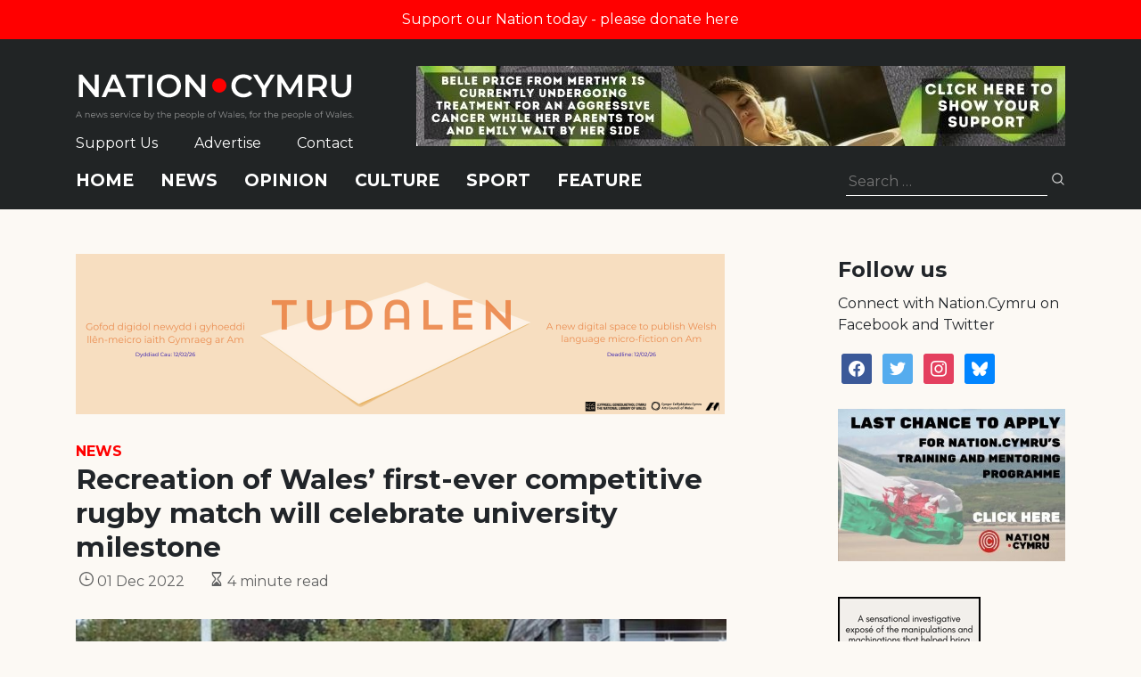

--- FILE ---
content_type: text/html; charset=utf-8
request_url: https://www.google.com/recaptcha/api2/anchor?ar=1&k=6LePZDQaAAAAAD4YRPYe2UN1DCp1JQhRUpEPLGqN&co=aHR0cHM6Ly9uYXRpb24uY3ltcnU6NDQz&hl=en&v=PoyoqOPhxBO7pBk68S4YbpHZ&size=invisible&anchor-ms=20000&execute-ms=30000&cb=xlask0lk8033
body_size: 49818
content:
<!DOCTYPE HTML><html dir="ltr" lang="en"><head><meta http-equiv="Content-Type" content="text/html; charset=UTF-8">
<meta http-equiv="X-UA-Compatible" content="IE=edge">
<title>reCAPTCHA</title>
<style type="text/css">
/* cyrillic-ext */
@font-face {
  font-family: 'Roboto';
  font-style: normal;
  font-weight: 400;
  font-stretch: 100%;
  src: url(//fonts.gstatic.com/s/roboto/v48/KFO7CnqEu92Fr1ME7kSn66aGLdTylUAMa3GUBHMdazTgWw.woff2) format('woff2');
  unicode-range: U+0460-052F, U+1C80-1C8A, U+20B4, U+2DE0-2DFF, U+A640-A69F, U+FE2E-FE2F;
}
/* cyrillic */
@font-face {
  font-family: 'Roboto';
  font-style: normal;
  font-weight: 400;
  font-stretch: 100%;
  src: url(//fonts.gstatic.com/s/roboto/v48/KFO7CnqEu92Fr1ME7kSn66aGLdTylUAMa3iUBHMdazTgWw.woff2) format('woff2');
  unicode-range: U+0301, U+0400-045F, U+0490-0491, U+04B0-04B1, U+2116;
}
/* greek-ext */
@font-face {
  font-family: 'Roboto';
  font-style: normal;
  font-weight: 400;
  font-stretch: 100%;
  src: url(//fonts.gstatic.com/s/roboto/v48/KFO7CnqEu92Fr1ME7kSn66aGLdTylUAMa3CUBHMdazTgWw.woff2) format('woff2');
  unicode-range: U+1F00-1FFF;
}
/* greek */
@font-face {
  font-family: 'Roboto';
  font-style: normal;
  font-weight: 400;
  font-stretch: 100%;
  src: url(//fonts.gstatic.com/s/roboto/v48/KFO7CnqEu92Fr1ME7kSn66aGLdTylUAMa3-UBHMdazTgWw.woff2) format('woff2');
  unicode-range: U+0370-0377, U+037A-037F, U+0384-038A, U+038C, U+038E-03A1, U+03A3-03FF;
}
/* math */
@font-face {
  font-family: 'Roboto';
  font-style: normal;
  font-weight: 400;
  font-stretch: 100%;
  src: url(//fonts.gstatic.com/s/roboto/v48/KFO7CnqEu92Fr1ME7kSn66aGLdTylUAMawCUBHMdazTgWw.woff2) format('woff2');
  unicode-range: U+0302-0303, U+0305, U+0307-0308, U+0310, U+0312, U+0315, U+031A, U+0326-0327, U+032C, U+032F-0330, U+0332-0333, U+0338, U+033A, U+0346, U+034D, U+0391-03A1, U+03A3-03A9, U+03B1-03C9, U+03D1, U+03D5-03D6, U+03F0-03F1, U+03F4-03F5, U+2016-2017, U+2034-2038, U+203C, U+2040, U+2043, U+2047, U+2050, U+2057, U+205F, U+2070-2071, U+2074-208E, U+2090-209C, U+20D0-20DC, U+20E1, U+20E5-20EF, U+2100-2112, U+2114-2115, U+2117-2121, U+2123-214F, U+2190, U+2192, U+2194-21AE, U+21B0-21E5, U+21F1-21F2, U+21F4-2211, U+2213-2214, U+2216-22FF, U+2308-230B, U+2310, U+2319, U+231C-2321, U+2336-237A, U+237C, U+2395, U+239B-23B7, U+23D0, U+23DC-23E1, U+2474-2475, U+25AF, U+25B3, U+25B7, U+25BD, U+25C1, U+25CA, U+25CC, U+25FB, U+266D-266F, U+27C0-27FF, U+2900-2AFF, U+2B0E-2B11, U+2B30-2B4C, U+2BFE, U+3030, U+FF5B, U+FF5D, U+1D400-1D7FF, U+1EE00-1EEFF;
}
/* symbols */
@font-face {
  font-family: 'Roboto';
  font-style: normal;
  font-weight: 400;
  font-stretch: 100%;
  src: url(//fonts.gstatic.com/s/roboto/v48/KFO7CnqEu92Fr1ME7kSn66aGLdTylUAMaxKUBHMdazTgWw.woff2) format('woff2');
  unicode-range: U+0001-000C, U+000E-001F, U+007F-009F, U+20DD-20E0, U+20E2-20E4, U+2150-218F, U+2190, U+2192, U+2194-2199, U+21AF, U+21E6-21F0, U+21F3, U+2218-2219, U+2299, U+22C4-22C6, U+2300-243F, U+2440-244A, U+2460-24FF, U+25A0-27BF, U+2800-28FF, U+2921-2922, U+2981, U+29BF, U+29EB, U+2B00-2BFF, U+4DC0-4DFF, U+FFF9-FFFB, U+10140-1018E, U+10190-1019C, U+101A0, U+101D0-101FD, U+102E0-102FB, U+10E60-10E7E, U+1D2C0-1D2D3, U+1D2E0-1D37F, U+1F000-1F0FF, U+1F100-1F1AD, U+1F1E6-1F1FF, U+1F30D-1F30F, U+1F315, U+1F31C, U+1F31E, U+1F320-1F32C, U+1F336, U+1F378, U+1F37D, U+1F382, U+1F393-1F39F, U+1F3A7-1F3A8, U+1F3AC-1F3AF, U+1F3C2, U+1F3C4-1F3C6, U+1F3CA-1F3CE, U+1F3D4-1F3E0, U+1F3ED, U+1F3F1-1F3F3, U+1F3F5-1F3F7, U+1F408, U+1F415, U+1F41F, U+1F426, U+1F43F, U+1F441-1F442, U+1F444, U+1F446-1F449, U+1F44C-1F44E, U+1F453, U+1F46A, U+1F47D, U+1F4A3, U+1F4B0, U+1F4B3, U+1F4B9, U+1F4BB, U+1F4BF, U+1F4C8-1F4CB, U+1F4D6, U+1F4DA, U+1F4DF, U+1F4E3-1F4E6, U+1F4EA-1F4ED, U+1F4F7, U+1F4F9-1F4FB, U+1F4FD-1F4FE, U+1F503, U+1F507-1F50B, U+1F50D, U+1F512-1F513, U+1F53E-1F54A, U+1F54F-1F5FA, U+1F610, U+1F650-1F67F, U+1F687, U+1F68D, U+1F691, U+1F694, U+1F698, U+1F6AD, U+1F6B2, U+1F6B9-1F6BA, U+1F6BC, U+1F6C6-1F6CF, U+1F6D3-1F6D7, U+1F6E0-1F6EA, U+1F6F0-1F6F3, U+1F6F7-1F6FC, U+1F700-1F7FF, U+1F800-1F80B, U+1F810-1F847, U+1F850-1F859, U+1F860-1F887, U+1F890-1F8AD, U+1F8B0-1F8BB, U+1F8C0-1F8C1, U+1F900-1F90B, U+1F93B, U+1F946, U+1F984, U+1F996, U+1F9E9, U+1FA00-1FA6F, U+1FA70-1FA7C, U+1FA80-1FA89, U+1FA8F-1FAC6, U+1FACE-1FADC, U+1FADF-1FAE9, U+1FAF0-1FAF8, U+1FB00-1FBFF;
}
/* vietnamese */
@font-face {
  font-family: 'Roboto';
  font-style: normal;
  font-weight: 400;
  font-stretch: 100%;
  src: url(//fonts.gstatic.com/s/roboto/v48/KFO7CnqEu92Fr1ME7kSn66aGLdTylUAMa3OUBHMdazTgWw.woff2) format('woff2');
  unicode-range: U+0102-0103, U+0110-0111, U+0128-0129, U+0168-0169, U+01A0-01A1, U+01AF-01B0, U+0300-0301, U+0303-0304, U+0308-0309, U+0323, U+0329, U+1EA0-1EF9, U+20AB;
}
/* latin-ext */
@font-face {
  font-family: 'Roboto';
  font-style: normal;
  font-weight: 400;
  font-stretch: 100%;
  src: url(//fonts.gstatic.com/s/roboto/v48/KFO7CnqEu92Fr1ME7kSn66aGLdTylUAMa3KUBHMdazTgWw.woff2) format('woff2');
  unicode-range: U+0100-02BA, U+02BD-02C5, U+02C7-02CC, U+02CE-02D7, U+02DD-02FF, U+0304, U+0308, U+0329, U+1D00-1DBF, U+1E00-1E9F, U+1EF2-1EFF, U+2020, U+20A0-20AB, U+20AD-20C0, U+2113, U+2C60-2C7F, U+A720-A7FF;
}
/* latin */
@font-face {
  font-family: 'Roboto';
  font-style: normal;
  font-weight: 400;
  font-stretch: 100%;
  src: url(//fonts.gstatic.com/s/roboto/v48/KFO7CnqEu92Fr1ME7kSn66aGLdTylUAMa3yUBHMdazQ.woff2) format('woff2');
  unicode-range: U+0000-00FF, U+0131, U+0152-0153, U+02BB-02BC, U+02C6, U+02DA, U+02DC, U+0304, U+0308, U+0329, U+2000-206F, U+20AC, U+2122, U+2191, U+2193, U+2212, U+2215, U+FEFF, U+FFFD;
}
/* cyrillic-ext */
@font-face {
  font-family: 'Roboto';
  font-style: normal;
  font-weight: 500;
  font-stretch: 100%;
  src: url(//fonts.gstatic.com/s/roboto/v48/KFO7CnqEu92Fr1ME7kSn66aGLdTylUAMa3GUBHMdazTgWw.woff2) format('woff2');
  unicode-range: U+0460-052F, U+1C80-1C8A, U+20B4, U+2DE0-2DFF, U+A640-A69F, U+FE2E-FE2F;
}
/* cyrillic */
@font-face {
  font-family: 'Roboto';
  font-style: normal;
  font-weight: 500;
  font-stretch: 100%;
  src: url(//fonts.gstatic.com/s/roboto/v48/KFO7CnqEu92Fr1ME7kSn66aGLdTylUAMa3iUBHMdazTgWw.woff2) format('woff2');
  unicode-range: U+0301, U+0400-045F, U+0490-0491, U+04B0-04B1, U+2116;
}
/* greek-ext */
@font-face {
  font-family: 'Roboto';
  font-style: normal;
  font-weight: 500;
  font-stretch: 100%;
  src: url(//fonts.gstatic.com/s/roboto/v48/KFO7CnqEu92Fr1ME7kSn66aGLdTylUAMa3CUBHMdazTgWw.woff2) format('woff2');
  unicode-range: U+1F00-1FFF;
}
/* greek */
@font-face {
  font-family: 'Roboto';
  font-style: normal;
  font-weight: 500;
  font-stretch: 100%;
  src: url(//fonts.gstatic.com/s/roboto/v48/KFO7CnqEu92Fr1ME7kSn66aGLdTylUAMa3-UBHMdazTgWw.woff2) format('woff2');
  unicode-range: U+0370-0377, U+037A-037F, U+0384-038A, U+038C, U+038E-03A1, U+03A3-03FF;
}
/* math */
@font-face {
  font-family: 'Roboto';
  font-style: normal;
  font-weight: 500;
  font-stretch: 100%;
  src: url(//fonts.gstatic.com/s/roboto/v48/KFO7CnqEu92Fr1ME7kSn66aGLdTylUAMawCUBHMdazTgWw.woff2) format('woff2');
  unicode-range: U+0302-0303, U+0305, U+0307-0308, U+0310, U+0312, U+0315, U+031A, U+0326-0327, U+032C, U+032F-0330, U+0332-0333, U+0338, U+033A, U+0346, U+034D, U+0391-03A1, U+03A3-03A9, U+03B1-03C9, U+03D1, U+03D5-03D6, U+03F0-03F1, U+03F4-03F5, U+2016-2017, U+2034-2038, U+203C, U+2040, U+2043, U+2047, U+2050, U+2057, U+205F, U+2070-2071, U+2074-208E, U+2090-209C, U+20D0-20DC, U+20E1, U+20E5-20EF, U+2100-2112, U+2114-2115, U+2117-2121, U+2123-214F, U+2190, U+2192, U+2194-21AE, U+21B0-21E5, U+21F1-21F2, U+21F4-2211, U+2213-2214, U+2216-22FF, U+2308-230B, U+2310, U+2319, U+231C-2321, U+2336-237A, U+237C, U+2395, U+239B-23B7, U+23D0, U+23DC-23E1, U+2474-2475, U+25AF, U+25B3, U+25B7, U+25BD, U+25C1, U+25CA, U+25CC, U+25FB, U+266D-266F, U+27C0-27FF, U+2900-2AFF, U+2B0E-2B11, U+2B30-2B4C, U+2BFE, U+3030, U+FF5B, U+FF5D, U+1D400-1D7FF, U+1EE00-1EEFF;
}
/* symbols */
@font-face {
  font-family: 'Roboto';
  font-style: normal;
  font-weight: 500;
  font-stretch: 100%;
  src: url(//fonts.gstatic.com/s/roboto/v48/KFO7CnqEu92Fr1ME7kSn66aGLdTylUAMaxKUBHMdazTgWw.woff2) format('woff2');
  unicode-range: U+0001-000C, U+000E-001F, U+007F-009F, U+20DD-20E0, U+20E2-20E4, U+2150-218F, U+2190, U+2192, U+2194-2199, U+21AF, U+21E6-21F0, U+21F3, U+2218-2219, U+2299, U+22C4-22C6, U+2300-243F, U+2440-244A, U+2460-24FF, U+25A0-27BF, U+2800-28FF, U+2921-2922, U+2981, U+29BF, U+29EB, U+2B00-2BFF, U+4DC0-4DFF, U+FFF9-FFFB, U+10140-1018E, U+10190-1019C, U+101A0, U+101D0-101FD, U+102E0-102FB, U+10E60-10E7E, U+1D2C0-1D2D3, U+1D2E0-1D37F, U+1F000-1F0FF, U+1F100-1F1AD, U+1F1E6-1F1FF, U+1F30D-1F30F, U+1F315, U+1F31C, U+1F31E, U+1F320-1F32C, U+1F336, U+1F378, U+1F37D, U+1F382, U+1F393-1F39F, U+1F3A7-1F3A8, U+1F3AC-1F3AF, U+1F3C2, U+1F3C4-1F3C6, U+1F3CA-1F3CE, U+1F3D4-1F3E0, U+1F3ED, U+1F3F1-1F3F3, U+1F3F5-1F3F7, U+1F408, U+1F415, U+1F41F, U+1F426, U+1F43F, U+1F441-1F442, U+1F444, U+1F446-1F449, U+1F44C-1F44E, U+1F453, U+1F46A, U+1F47D, U+1F4A3, U+1F4B0, U+1F4B3, U+1F4B9, U+1F4BB, U+1F4BF, U+1F4C8-1F4CB, U+1F4D6, U+1F4DA, U+1F4DF, U+1F4E3-1F4E6, U+1F4EA-1F4ED, U+1F4F7, U+1F4F9-1F4FB, U+1F4FD-1F4FE, U+1F503, U+1F507-1F50B, U+1F50D, U+1F512-1F513, U+1F53E-1F54A, U+1F54F-1F5FA, U+1F610, U+1F650-1F67F, U+1F687, U+1F68D, U+1F691, U+1F694, U+1F698, U+1F6AD, U+1F6B2, U+1F6B9-1F6BA, U+1F6BC, U+1F6C6-1F6CF, U+1F6D3-1F6D7, U+1F6E0-1F6EA, U+1F6F0-1F6F3, U+1F6F7-1F6FC, U+1F700-1F7FF, U+1F800-1F80B, U+1F810-1F847, U+1F850-1F859, U+1F860-1F887, U+1F890-1F8AD, U+1F8B0-1F8BB, U+1F8C0-1F8C1, U+1F900-1F90B, U+1F93B, U+1F946, U+1F984, U+1F996, U+1F9E9, U+1FA00-1FA6F, U+1FA70-1FA7C, U+1FA80-1FA89, U+1FA8F-1FAC6, U+1FACE-1FADC, U+1FADF-1FAE9, U+1FAF0-1FAF8, U+1FB00-1FBFF;
}
/* vietnamese */
@font-face {
  font-family: 'Roboto';
  font-style: normal;
  font-weight: 500;
  font-stretch: 100%;
  src: url(//fonts.gstatic.com/s/roboto/v48/KFO7CnqEu92Fr1ME7kSn66aGLdTylUAMa3OUBHMdazTgWw.woff2) format('woff2');
  unicode-range: U+0102-0103, U+0110-0111, U+0128-0129, U+0168-0169, U+01A0-01A1, U+01AF-01B0, U+0300-0301, U+0303-0304, U+0308-0309, U+0323, U+0329, U+1EA0-1EF9, U+20AB;
}
/* latin-ext */
@font-face {
  font-family: 'Roboto';
  font-style: normal;
  font-weight: 500;
  font-stretch: 100%;
  src: url(//fonts.gstatic.com/s/roboto/v48/KFO7CnqEu92Fr1ME7kSn66aGLdTylUAMa3KUBHMdazTgWw.woff2) format('woff2');
  unicode-range: U+0100-02BA, U+02BD-02C5, U+02C7-02CC, U+02CE-02D7, U+02DD-02FF, U+0304, U+0308, U+0329, U+1D00-1DBF, U+1E00-1E9F, U+1EF2-1EFF, U+2020, U+20A0-20AB, U+20AD-20C0, U+2113, U+2C60-2C7F, U+A720-A7FF;
}
/* latin */
@font-face {
  font-family: 'Roboto';
  font-style: normal;
  font-weight: 500;
  font-stretch: 100%;
  src: url(//fonts.gstatic.com/s/roboto/v48/KFO7CnqEu92Fr1ME7kSn66aGLdTylUAMa3yUBHMdazQ.woff2) format('woff2');
  unicode-range: U+0000-00FF, U+0131, U+0152-0153, U+02BB-02BC, U+02C6, U+02DA, U+02DC, U+0304, U+0308, U+0329, U+2000-206F, U+20AC, U+2122, U+2191, U+2193, U+2212, U+2215, U+FEFF, U+FFFD;
}
/* cyrillic-ext */
@font-face {
  font-family: 'Roboto';
  font-style: normal;
  font-weight: 900;
  font-stretch: 100%;
  src: url(//fonts.gstatic.com/s/roboto/v48/KFO7CnqEu92Fr1ME7kSn66aGLdTylUAMa3GUBHMdazTgWw.woff2) format('woff2');
  unicode-range: U+0460-052F, U+1C80-1C8A, U+20B4, U+2DE0-2DFF, U+A640-A69F, U+FE2E-FE2F;
}
/* cyrillic */
@font-face {
  font-family: 'Roboto';
  font-style: normal;
  font-weight: 900;
  font-stretch: 100%;
  src: url(//fonts.gstatic.com/s/roboto/v48/KFO7CnqEu92Fr1ME7kSn66aGLdTylUAMa3iUBHMdazTgWw.woff2) format('woff2');
  unicode-range: U+0301, U+0400-045F, U+0490-0491, U+04B0-04B1, U+2116;
}
/* greek-ext */
@font-face {
  font-family: 'Roboto';
  font-style: normal;
  font-weight: 900;
  font-stretch: 100%;
  src: url(//fonts.gstatic.com/s/roboto/v48/KFO7CnqEu92Fr1ME7kSn66aGLdTylUAMa3CUBHMdazTgWw.woff2) format('woff2');
  unicode-range: U+1F00-1FFF;
}
/* greek */
@font-face {
  font-family: 'Roboto';
  font-style: normal;
  font-weight: 900;
  font-stretch: 100%;
  src: url(//fonts.gstatic.com/s/roboto/v48/KFO7CnqEu92Fr1ME7kSn66aGLdTylUAMa3-UBHMdazTgWw.woff2) format('woff2');
  unicode-range: U+0370-0377, U+037A-037F, U+0384-038A, U+038C, U+038E-03A1, U+03A3-03FF;
}
/* math */
@font-face {
  font-family: 'Roboto';
  font-style: normal;
  font-weight: 900;
  font-stretch: 100%;
  src: url(//fonts.gstatic.com/s/roboto/v48/KFO7CnqEu92Fr1ME7kSn66aGLdTylUAMawCUBHMdazTgWw.woff2) format('woff2');
  unicode-range: U+0302-0303, U+0305, U+0307-0308, U+0310, U+0312, U+0315, U+031A, U+0326-0327, U+032C, U+032F-0330, U+0332-0333, U+0338, U+033A, U+0346, U+034D, U+0391-03A1, U+03A3-03A9, U+03B1-03C9, U+03D1, U+03D5-03D6, U+03F0-03F1, U+03F4-03F5, U+2016-2017, U+2034-2038, U+203C, U+2040, U+2043, U+2047, U+2050, U+2057, U+205F, U+2070-2071, U+2074-208E, U+2090-209C, U+20D0-20DC, U+20E1, U+20E5-20EF, U+2100-2112, U+2114-2115, U+2117-2121, U+2123-214F, U+2190, U+2192, U+2194-21AE, U+21B0-21E5, U+21F1-21F2, U+21F4-2211, U+2213-2214, U+2216-22FF, U+2308-230B, U+2310, U+2319, U+231C-2321, U+2336-237A, U+237C, U+2395, U+239B-23B7, U+23D0, U+23DC-23E1, U+2474-2475, U+25AF, U+25B3, U+25B7, U+25BD, U+25C1, U+25CA, U+25CC, U+25FB, U+266D-266F, U+27C0-27FF, U+2900-2AFF, U+2B0E-2B11, U+2B30-2B4C, U+2BFE, U+3030, U+FF5B, U+FF5D, U+1D400-1D7FF, U+1EE00-1EEFF;
}
/* symbols */
@font-face {
  font-family: 'Roboto';
  font-style: normal;
  font-weight: 900;
  font-stretch: 100%;
  src: url(//fonts.gstatic.com/s/roboto/v48/KFO7CnqEu92Fr1ME7kSn66aGLdTylUAMaxKUBHMdazTgWw.woff2) format('woff2');
  unicode-range: U+0001-000C, U+000E-001F, U+007F-009F, U+20DD-20E0, U+20E2-20E4, U+2150-218F, U+2190, U+2192, U+2194-2199, U+21AF, U+21E6-21F0, U+21F3, U+2218-2219, U+2299, U+22C4-22C6, U+2300-243F, U+2440-244A, U+2460-24FF, U+25A0-27BF, U+2800-28FF, U+2921-2922, U+2981, U+29BF, U+29EB, U+2B00-2BFF, U+4DC0-4DFF, U+FFF9-FFFB, U+10140-1018E, U+10190-1019C, U+101A0, U+101D0-101FD, U+102E0-102FB, U+10E60-10E7E, U+1D2C0-1D2D3, U+1D2E0-1D37F, U+1F000-1F0FF, U+1F100-1F1AD, U+1F1E6-1F1FF, U+1F30D-1F30F, U+1F315, U+1F31C, U+1F31E, U+1F320-1F32C, U+1F336, U+1F378, U+1F37D, U+1F382, U+1F393-1F39F, U+1F3A7-1F3A8, U+1F3AC-1F3AF, U+1F3C2, U+1F3C4-1F3C6, U+1F3CA-1F3CE, U+1F3D4-1F3E0, U+1F3ED, U+1F3F1-1F3F3, U+1F3F5-1F3F7, U+1F408, U+1F415, U+1F41F, U+1F426, U+1F43F, U+1F441-1F442, U+1F444, U+1F446-1F449, U+1F44C-1F44E, U+1F453, U+1F46A, U+1F47D, U+1F4A3, U+1F4B0, U+1F4B3, U+1F4B9, U+1F4BB, U+1F4BF, U+1F4C8-1F4CB, U+1F4D6, U+1F4DA, U+1F4DF, U+1F4E3-1F4E6, U+1F4EA-1F4ED, U+1F4F7, U+1F4F9-1F4FB, U+1F4FD-1F4FE, U+1F503, U+1F507-1F50B, U+1F50D, U+1F512-1F513, U+1F53E-1F54A, U+1F54F-1F5FA, U+1F610, U+1F650-1F67F, U+1F687, U+1F68D, U+1F691, U+1F694, U+1F698, U+1F6AD, U+1F6B2, U+1F6B9-1F6BA, U+1F6BC, U+1F6C6-1F6CF, U+1F6D3-1F6D7, U+1F6E0-1F6EA, U+1F6F0-1F6F3, U+1F6F7-1F6FC, U+1F700-1F7FF, U+1F800-1F80B, U+1F810-1F847, U+1F850-1F859, U+1F860-1F887, U+1F890-1F8AD, U+1F8B0-1F8BB, U+1F8C0-1F8C1, U+1F900-1F90B, U+1F93B, U+1F946, U+1F984, U+1F996, U+1F9E9, U+1FA00-1FA6F, U+1FA70-1FA7C, U+1FA80-1FA89, U+1FA8F-1FAC6, U+1FACE-1FADC, U+1FADF-1FAE9, U+1FAF0-1FAF8, U+1FB00-1FBFF;
}
/* vietnamese */
@font-face {
  font-family: 'Roboto';
  font-style: normal;
  font-weight: 900;
  font-stretch: 100%;
  src: url(//fonts.gstatic.com/s/roboto/v48/KFO7CnqEu92Fr1ME7kSn66aGLdTylUAMa3OUBHMdazTgWw.woff2) format('woff2');
  unicode-range: U+0102-0103, U+0110-0111, U+0128-0129, U+0168-0169, U+01A0-01A1, U+01AF-01B0, U+0300-0301, U+0303-0304, U+0308-0309, U+0323, U+0329, U+1EA0-1EF9, U+20AB;
}
/* latin-ext */
@font-face {
  font-family: 'Roboto';
  font-style: normal;
  font-weight: 900;
  font-stretch: 100%;
  src: url(//fonts.gstatic.com/s/roboto/v48/KFO7CnqEu92Fr1ME7kSn66aGLdTylUAMa3KUBHMdazTgWw.woff2) format('woff2');
  unicode-range: U+0100-02BA, U+02BD-02C5, U+02C7-02CC, U+02CE-02D7, U+02DD-02FF, U+0304, U+0308, U+0329, U+1D00-1DBF, U+1E00-1E9F, U+1EF2-1EFF, U+2020, U+20A0-20AB, U+20AD-20C0, U+2113, U+2C60-2C7F, U+A720-A7FF;
}
/* latin */
@font-face {
  font-family: 'Roboto';
  font-style: normal;
  font-weight: 900;
  font-stretch: 100%;
  src: url(//fonts.gstatic.com/s/roboto/v48/KFO7CnqEu92Fr1ME7kSn66aGLdTylUAMa3yUBHMdazQ.woff2) format('woff2');
  unicode-range: U+0000-00FF, U+0131, U+0152-0153, U+02BB-02BC, U+02C6, U+02DA, U+02DC, U+0304, U+0308, U+0329, U+2000-206F, U+20AC, U+2122, U+2191, U+2193, U+2212, U+2215, U+FEFF, U+FFFD;
}

</style>
<link rel="stylesheet" type="text/css" href="https://www.gstatic.com/recaptcha/releases/PoyoqOPhxBO7pBk68S4YbpHZ/styles__ltr.css">
<script nonce="iFXbQnOajzRP1K70TF0-QA" type="text/javascript">window['__recaptcha_api'] = 'https://www.google.com/recaptcha/api2/';</script>
<script type="text/javascript" src="https://www.gstatic.com/recaptcha/releases/PoyoqOPhxBO7pBk68S4YbpHZ/recaptcha__en.js" nonce="iFXbQnOajzRP1K70TF0-QA">
      
    </script></head>
<body><div id="rc-anchor-alert" class="rc-anchor-alert"></div>
<input type="hidden" id="recaptcha-token" value="[base64]">
<script type="text/javascript" nonce="iFXbQnOajzRP1K70TF0-QA">
      recaptcha.anchor.Main.init("[\x22ainput\x22,[\x22bgdata\x22,\x22\x22,\[base64]/[base64]/[base64]/KE4oMTI0LHYsdi5HKSxMWihsLHYpKTpOKDEyNCx2LGwpLFYpLHYpLFQpKSxGKDE3MSx2KX0scjc9ZnVuY3Rpb24obCl7cmV0dXJuIGx9LEM9ZnVuY3Rpb24obCxWLHYpe04odixsLFYpLFZbYWtdPTI3OTZ9LG49ZnVuY3Rpb24obCxWKXtWLlg9KChWLlg/[base64]/[base64]/[base64]/[base64]/[base64]/[base64]/[base64]/[base64]/[base64]/[base64]/[base64]\\u003d\x22,\[base64]\x22,\x22AcOiJzAcCGUnWcO/[base64]/CrhjCm3RUdgQ4w7PCkSYTworCn8O/worDj2U+wq8jBRXCgw5SwqfDucOjBDHCn8ONYhPCjz3CssOow7TCj8K+wrLDscOhVnDCiMKQBjUkHcKawrTDlxsoXXo3Q8KVD8K1RmHChkHCqMOPcxDCsMKzPcOJe8KWwrJoLMOlaMOgBSF6LcKGwrBEfUrDocOyccO+C8O1aVPDh8OYw7/ChcOAPFzDuzNDw7ATw7PDkcK+w6hPwqh2w5nCk8Okwo8rw7ovw7svw7LCi8KiwpXDnQLCtMOpPzPDgkrCoBTDlCXCjsOOHsOeAcOCw4LCtMKAbyzCrsO4w7AEbn/[base64]/X0PCkgEgwqPDm208I3loB05CwpB9cQpWw6nCkDdka23DpkTCssOwwoN8w6rDgMOmGcOGwpUuwrPCsRtNwrfDnkvCqA9lw4lAw7NRb8KVaMOKVcKowpV4w5zClXJkwrrDliRTw68Zw4NdKsOgw7gfMMK/L8OxwpF9AsKGL1DCkRrCgsKmw7glDMO3wqjDm3DDtMKlbcOwMsKRwrorKC1NwrdVwqDCs8OowqxMw7R6B3kcKzTCrMKxYsKww5/CqcK7w4BHwrsHO8KvB3fCnMKrw5/[base64]/CoMOQIlPCvsK5w4xPwrViwo3Cs8KmAkxtJcO/O8K0HSjDrSzDrMK6wpcawpR/wrLCqXIIVmrCl8KowqzDkMKvw6bCshcKNm0sw6gRw4vCk01rPX3CtUDDp8Ofw73DpgbCqMOeP1bCusKbaT7DpcOcw6EmVsOfw6rCrE/DmMKlLcKSdcOEwq3DuX/CpcK6aMOrw57DvSV3w6pxXMOUwo/Dr14rwpMHw7nCuVfDmBQ8w7bCvkHDpywnPMKXHjLCiXtjC8OWVVMCGMKPTMKofj/CuTPDocOla2l0w5Jcwpk3F8Kmw5nCsMKFcX/DnsOjw5w0w4cdwrZOcyzCh8OSwow3w6DDoQ/Ctj7CpsOvIMO9bhVbaQRlw5zCrDkZw7vDnsKywprDtzhDAkjCvsKlVcOYwrwec2orZsKWFsOLKwlvSEbCpMKlQWd8woMcwocSLcK7w6TDnMOZO8Odw6grSsOkwozCrVTDgBdHZGQNAcOCw549w6daeXgRw6XCtWHCqsOac8OpVRPCmMKgw50qwo0NdcOeJC/Du2LCqMKfwqpSbsO6SF8CwoLCncOWwoYew6nDg8KACsOIHk5BwpJ+IGt4wqZywqXCshrDkiPClsKxwqbDusKcUzPDjMOBXWFOw4PCiTgDwockQy9gw4/Dn8OOwrTDtsK4esOAwo3Ch8O4WMOAXcO3LMOswrUkUsOmPMKLUsOGHmTCk3nCjmzCncOZPQHClcOhe03DrMOwGsKVQsK/[base64]/esKmKlTDm8O1H8OQwosLwq86wp8Hw6zDgxDCpcKTw4QIw57Cq8Kyw6FpVxzCsB3CicOGw7daw7HCiEfClcO3wp/Ckxp3Z8KUwrJBw7o8w6BKSHnDg1leXxnCmMO7wovCqENGwo4/[base64]/[base64]/[base64]/ChFrDpsKRw5cUNGNBwrgDw4RUwo4BSlgbwp3DpMKvQcOMw4TCl30LwrMRTjUuw6bCscKHw5Bgw5fDtzwxw6nDogFGT8OvUcO2w6fDj0pkwrbDuBcOAFrCogYMw5o5w4nDpQx/wpQ4LBPCv8K6wpnCsGTDq8Kbwq0dTMKiZsKaaAh4wpPDqSvCm8K2UzoXfwA2aATCuwYqZX89w5kTTAAPUcK0wpsXwqDCpsO9w53DjMOcIyMmwonCnMOXLkolwojDoF0KcsKVBX98YDfDs8Olwq/CicOcbsOSLU0pw4JwUD3CisOPB2PCgsKqNsKWXVbCscKFKyghNMONYGrCusKUZcKSwr/CgSFVwrfCt0UmAMK5MsOlHmUGwprDrhpQw5wtEEsSM3M2C8OITkY0w6o9wqzCrREKdA/[base64]/wrjCl8OlwqjDmQHDnsKbw5/Cml0DHWoPSiRNG8KDPW80axtzDAbCphXDogBxwo3Dpy0iesOSw7MawpjCi0rDnhPDjcO5wq9DAVIzVMO6YTTCo8KCLi3DnsKCw5Fow7QIA8O4w5hEcsOydSB+H8O4wpvCqGxEw6XCr0rDpTbCgC7DmcOjwqxqw4/ChAXDpBpfw6o6w5/CusOhwq0+UVTDisKnajt1bl5NwrF2PE7CtcKmdsKvHkdgwoZ+wrNOC8KLRsO7w7TCkMKyw6nDm31/AsKWMUDCtlxQHzMPwqZkYV5QSMOMP2kDZVpWckV2VEAbIcOsWCFbwq/[base64]/DriPDuT/DmxjCgcK0w6IWw5EHL04Cw7nDhXQaw4HCtsOAwqjDlAEPwp/CrC8dekgMw7tqZMO1wrXCpjTCh3jDgMOVwrQww59dBsOvwrjCl38vw4hleUMcwrkZBQYbFFgtwqQ1VMKkFMOaN3k1A8KdaB3Dr0rCoH3CjcKBwpLCrsK8wpQxwrEYVMOfTMOZNiwBwrpcwrZNNzLDncOlInpEwpzDiELCtSnCjBzCvj3DkcO8w6t/woJ4w7pITBfCtWXDhhLCpMOFaD4kVsOpeUU2SU/Dk08cPgrCgF57I8O/[base64]/[base64]/DpGgIw4YVQMOjFzpnT8ObwpJxeXLCg2LDuVPCpwHCi0FFw7Yzw57Dpj/CrjgzwoNZw7fCmxfDt8OZVH/CjA7CoMOJw6HCo8KyAVPCk8KvwrgCw4HDlsKrw4TCtQlKPG4Kw7dRwrwgCV3CuwQjw4HCrcOXPwkGJ8KRwp7DtiZtwpFUZsOAwrY8R1DCslnDisOsYsKLcWgoE8KVwoYQwpjDixpIV3YLP315wojDin0Aw7cLwpR9IkzDmsOVwqXCiBdEY8KxF8Knwo44IyFgwps/IMKqXcKdZlpPEnPDlsKDwqLCscKzYsOjwq/CrnA8w7vDicKSWcKWwr9AwoXDjzQzwrHClcKgfMOWAcOFwpnCkMKcBcOHw61ww7rDpMOUXzo/w6nDhm0zwp9uC2YewpPDiibDoULDhcObJjTCnMO5K0NHUXgfwqMadQUGZsKnAWNQF3IHKBU7KMObN8KvIsKCK8OpwrE7A8OALMOgcmbDtcO8WgrChQfCn8OJa8O9Qn5lTMK/TR3CisObV8Oow5ZzPsOsZF/CrUU3QsKVwpXDkEvDvcKEOCoJBTvDmjhNw4hCe8K8w4nCpGtHwrwYwrXDu13CukrChRrDssOWwqlXZMK+PMKfwr0twqbDj0zDrsKWw5bCqMOUKsK+AcO0BysnwrTCpzvCmE3Dklx6wp18w6zCi8KLw5N/H8OHccOawrrCvMKoX8O2wonCr2TCq1PCiyfChWhVw7hfZcKmw4V/[base64]/DlMO1w5LDoRfDknTCj8KURgXDjl3Dkg1kwo/CvsOzw584wqnDjcK7GcKmwoPCqMKHwqtWZ8Kjw5nCmRnDtETDvQnCghjDo8KrDMOEwqHDjsO3w77Ds8Olwp3CtkzChcKSC8OuXCDDi8OlIcKKw6IEIWEJEMOYWsK6dBMGc2HDnMKzwqXCmMOZwrYEw6oEBgrDmVzDklbCqcOWwobDn3NJw71pCiA0w6TCsG/DjTtPW3bDqzt2w77Dtj7ClcKwwoLDsxHCrcOMw7hMw6d1w6sewpvCjsOPwonCnWRyHQ1zEygSwpTDsMOKwoLCisKqw5/DiU7CkTU6bkdRMsKVY1PDgjMRw4fDm8KFb8OnwrVYOcKpwpXCtsKLwqgaw5fDg8OPwqvDqsO4YMOQfyrCr8KXw47CnR/DpzHCpcKXw6fCpzwXwrdvwqscwoPClsOhcSoZcz/CtcKxay3Cn8K8w7jDu2wpw5vDsFPDlsK/wrXCmFDCuzg4HwA3wonDqB3CulpGB8Oxw5Z6KRDDmEsNRMKkwprDlGVdw5zCq8O+O2TCi2jDq8OVEcOaQj7DmcOhO29dHWNeQmoDw5DCtibCmGwAwq/CoHHDnUJwW8Kawq3Du1vDkFAIw6jDn8OwZw/CpcOaZsObBXM6dznDhipFwrlZwqXChhjDqQ9wwrnDi8KtbcKwCsKqw7LDoMKcw6d+JsOwIsKzB1fCrAPDnh06ET3Cj8Orwp8uYnhlw4XDm3IzXQPCm1dBFsK1X04Ew5zClArCsFs6wrwowr1KOBbDlcKeNW4FFTNPw5nDpTtbw4rDlMKecS/[base64]/Dr2vClsKPKMKaFcOvIF7Coj7DiE7DocOxwo/DqsK/w7MCS8ONw5NcPDvDpArCk2XCg0fDsz01aQfClcOMw43CvsKiwp/CgkBnZHHCkHFWfcKYw4DCi8KDwoPCoAfDvlInalcUB3B6RkfDiG/Dh8KfwqzDlcKgJsOUw6vDk8ODUD7CjUrCmS3Cj8O0LMOpwrLDiMKEwrLDmsKHCxdnwoRww4bDh1Miw6TCsMKOw6plwrwVwpDCtMOcSCbDrGLCrsOywqkTw4QRScKPw6fCkWfCt8O8w4HDh8OkVDHDn8Oyw7TDqAfCpsKGUEDCklIPw5LCmcOowpo9QsOQw4/DlX5pw5pTw4bCssOcRMOKPDDCpcOcUiPDsD07wr/CuTw/[base64]/bWXDp0tKw6/DrDfDvE5WaxTDjsO+EMOfZMOsw7sqw5EZOMOZN2YHw57DrMOKwrHCmsKGMjUJAcO9TcKvw6bDlcOFf8KtJsKrwrt5P8OISsOjW8OLHMOpWcO+wqjCjAJ0wp0mccKWW3AZG8Kvw5nDigjCmCl7w7rCrV/Cn8O5w7TCkSHCqMOmwqnDgsKPZMOxOy/CosOICsO3LzJNVk99ckHCtUNew7bCnUvDv0/CsMO0B8KtW08fNULDusKCw7MPVSjDgMOVworDgcKpw64lKsKTwrtDUcKGFsOtXcOTwr/DjcOtCErCqGYPFFUZwpEAaMOMBnxecMOgwoHCjsOUwrRFE8O6w6LDoXQJwprDpsO7w4rDvcK1wrIpw7fCk1bCsBXCmcOQw7XCuMK5wpzDsMOywoLCv8OCdXxfQcKWw7xJw7B5RV/DkXfCncKiwr/DvsOlCsKqwoPCu8OROlwIclIjVsKyEMOGw4jDsz/CkQcrw47CjcKRw5zCmDrCoFHCnRLCtFTDv2AHw4dbwqMzw6YOwprDmS9Pw45qw7PDvsO8DsK9woo9K8KIwrPDqmfCnz1Ha0MJIcONaUnCnsKBw5ImVnTCqcODHcOoJE4uwpcAUis8OB0sw7R6Vldvw7dzw4QBHcKcw4pLT8KPwrrCtVB/acKmwqPCrcKCfsOpecOYLGjDv8KawoYHw6h5wo5UbcOkwoxgw6TChcKySMK4dW7CrMKxw5bDo8K/bsObKcOfw4ItwrAwYGYXwrrDpcOfwqLCmxfCl8K+w6Ilw5/CtDbDn0VhB8KTwpjDiT9XNnLCnUNrIcKZOMO0OcKaSk3DgE4Nw7PCr8O5SUPCi3BqdcK0KsOEw7xCTVXDhiFywq7CjRhSwr/DpDIVDsOiFcK6Q2bCv8O0w7vDmTrDuC4MQcOcwoDDl8KoLGvCr8KMBsKCwrMkVwHDhl8vwpPDjSgowpFMwrddwonCj8KVwp/CsDYSwobDlw8pH8OIEiMlKMO5G3s4wpo0wrBlHw/CiknDlMOfw55LwqvDr8OSw5YEw6Bww7MEwrDCucOMaMOtGAcYGiLCksK6wogrwqLDssKgwqcidT9gdXAQw7pmbcOew4wKYcK4ajBCwpXCtsO7w7vDo0x/wq07wp3CkCDDlz1+dMKVw6vDkcKhwp5aGDjDnhfDtsKgwoMywoQ8w6xDwoZ4wrsiY0rCmS5dXhdVKcKIYCfDl8OlCWXCo3E7Y3Rww64Owo3DuAE9wqtbOR/[base64]/Dkj/DhVPDqsK4RcKhwpLDuC7Ck1I4w7k9KMKLMU/[base64]/DplbCtcO4eMKnB3HDksKfGFbCmwhVGw5uQsKtwojDksKuwrvDkAJBCsOyfg3CnG8fw5ZPwpHDisK4MidKI8KtOcO8WAfDhwzCvsOFNSMvY1s6w5fDjU7DsiXCn0nDmMKgNcKjBMObwp/[base64]/wrfDg8OIw6kjwp7CosKYDMOuwqlsw6fDiMKgwrfDvMKGwpTDuHrCsyrDg1NdMcOYKsO5dRZ/wpoPwrYlwqfCusOCX2zCrVF8L8OSAhnDrQ8VHsOWw5rCs8OJwq/[base64]/[base64]/DhUNDw7XDinvCnlXCmMO+wp/CmcK+JcK2wodJwrccdl91bn9uw4FEw4XDsmPDl8O9wqLCoMKhwpfCksKmKGdmSWESI3hRO0/DosKQwr9Ww4t1FMKZacKVw5/CocOURcO1wrnCoyoGJcOCUnfCpQ5/w7DDuQPDqH5oE8Krw6gywqrDvUU4FELDrcKww5JGF8KQwqLDl8O7esOewqUYUx/CnkjDpzgxw4LCoH8XesKhBCPDsS8VwqdwVsOnFcKSG8K3RmwAwrgYwqdRw5V5w4FNw4fCkFEZJSseHsKEwq1uOMKiw4bDgsKgM8Kew7jDg2ZHJcOOccKmaVLCpAhewq5ow5rCvkBRYBNqw6/CpFgMwp93F8OBDMK5AD4pbDhgwrXDumdHwr3Ck3HCmVPDq8KQf3/CrXt4P8Oew49Gw5gFDMOdM1EKZsOOcsK+w456w7sVIiFld8ODw6XCtcOzD8KlPD3CisKVPsKfwr3DhcKowoQKwoHCm8K0wqxiHGogwrPDg8KlcnHDtcOAGcOtwrp0b8OrSEV6bynCmcKUVMKJwr/ChcOXYHrCsibDlynCjDxyWcO4CMOAwqLDmsOZwqwQw7t6O21gOcKZwrZASMK8ZR3ClsOza0zDtRkVeFlYA37ClcKIwq58IAjClsKwfWjClCvCjsKVw5FRc8OJw7TCs8KrbcOPOV/[base64]/BcONw6h7w4FIOX7DvTJxw5wtw5PCuMKYw5cyLcOBw7zCusOPCzzCj8KbwpxPw4pcw4RDG8Oxw7Uww615KF7Dli7DrsOIw6Arw4IXw4/Cr8KXJcOBfyzDuMOAMsOoIlzCuMKNIinDvn9wbUDDuCzDg3kwWsO9NcK6wrjDoMKcQ8K3woIXwq8FUkM5wqcYwofCl8OFfMK1w5Ibwo93GcOAw6fCqcONw6pQF8K6wrl+wqnDrB/[base64]/[base64]/[base64]/DtmJIwp9SRsOZesKvaMKpRH/DrghGIXwTM8OhHA8aw7vDg0HDt8Kdw7LCrsKaSjUcw5ECw49xeXAlwrbDgDjCgMKCHmnDqRTCo0fClsKdJksJO3AXwoXCp8KoaMKzwq7DjcKZJ8KbIMOcQRrDrMOWEHXCrMOtHgdpwq9DTSBrwoRawpUmD8OwwpRPw4vClMOMwpooHlHDtWduFFDCpljDocKQw5/DnMOJcsO/wrfDr3VGw51DGMKNw4pwf2TCucKAfcKvwrcvw5xRVWgcHMO5w4nDmcOCaMKhL8Onw6nCniEFwqjCl8KBPcKZCRfDhGMXwq3Cp8K3wrLDpsKNw6BgB8O4w4IaG8KbFFA8w7vDrzBxe1kgPjTDh1bDnyhHcBHCnMORw5VRLcKSCB9xw49GQMOCwqF4w5fCqCUBd8OVwoh/TsKdwoIcY0FGw4AywqQ3wrLDi8KKw6TDuUgvw6Evw4rDrgMUUcO/w51zUcKbYhXCsCjDlBklJcKjHl7CpVcyFcKSJcKDwp/CjhTDuSEmwr8OwqdKw6VswpvDqsObw6HDs8KTSTXDoHEHc2UACSULwrJwwp8Jwr1bw4x0PjnDpS7CocKtw5g/wrhewpTChX5BwpXCmC/DlsK1wpXCrlzCugvCisOSRiQYHMOXwolUwrjCvcOlw4sywqUmw5QvQMO0wpTDtMKWHCDCjsO1wpMyw4TDjhUrw7TDicOlMVQiRy7Crid9a8ObTEfDlMKlworCpQXCqcO8w4/[base64]/[base64]/Ci0lIQWLDrMO9HDXDgArCicKbw67CnEUEKgZwwrvCsmLDgysUKnNrwofCrD1CCjZpCMOeX8ONJVjDmMKcR8O2w5wpTUJZwp7CgcOzIMK9CQQIBcOPw7XCoBnCvEtlwr/[base64]/w7PCu1PCvcKyDcOhW2DDhcOgI8KQOMOcwol+wp/[base64]/[base64]/ClMOnw4gGDxNZw5MgPBvCsMOow73DpljDksOvIcKrBMOGw5QFOMO3CQJNZQ4/RjrChRPDicKuecO7w5bCssKoDRDCrsK/SgLDsMKPGwQgHcKWRcO/wqbDswHDg8K+w7zDssOgwpTCs0BAKEgNwo4nWjHDk8KGwpc+w4gjw7FEwrXDqcO5HCE6w4BWw7bCq1bDh8OdNMOaLcOUwqTDicKqT19qwrcKGS0/U8OUw7nCpTTCisKnwrF4CsKbBQERw67DlGbDoAnCmGzCosOVwrhVDMOGwofChMKqUcKuwq1ew7LClEbCpcOVZcK1w4ghw4BBCHcYwr7CocOgYnZGwpBjw4PCinpnw5B5NDM7wq0mw5/Dr8KBZXw0GBbDlcO0wpVXcMKUwo3DlcOUEsKSQMOvN8OrOjDDncKrwpLDhsOsKQ03bVLCi2lawpXCnibChcOgdMOoLsOiXmt/CMKbw7bDoMORw61KLsOgYMK/W8O9CMKxwpFCwoQkw7PCi2ohw5zDi3JRwpvCshdFwrHDlSpRUGdURsKJw7k1MsK8PsOPRsOWBcOYaH42woZGKhDCh8OBwpHDkG3CmX9Nw7phDsKkO8KIwovCqzFZAMKPw7PCsgYxw5fCjcK4w6V2w5PCr8OCKivCmMKWX1dywqnCnMOCw5piwp5owovClTBdwo/DtmVUw5rCu8OzZsKXwqoReMKfw6ptw64aw4jDi8Ojw6RtLMOJw47CssKLw7hcwpLCpcO5w4LDvXvCvDcQCTjDh0hUeRBHCcOsVMOuw5Qlwr9Sw5jDtRUkw4E6wrLDgkzCjcK+wqTDvcOVPcK0w5ZwwqY/[base64]/ChQ5+w5sxwoIOFD94w4ZyIm3DvTMxwrnDhMKtb0tlw4pcwpEIwpXDsgXCjhDCoMOuw4jDssK8AQ5CbsKRwrfDvCvDu3NGJsOTOMOow5YPDcOuwprCn8K5woXDsMOpCyxeaz7DvVnCs8OzwobCig8Ow7HCqcOcDVvDnMKTH8OYFsOWwoPDvTTCsw9PQVrCjUE4wr/[base64]/d8Ocw4VVwpx+Q8O6w5nDpcKQRMK7wrcxRAbDtW9TKsKZUjfCg1R/wrTCiWQtw5tTJMKWZEDCqArDqcOPOVfDnVY+w5Z8b8KUMcKvWFIubkLCmXbDg8KMU3nDmWbDh0cGG8Kyw7NBwpHClcOPEzU6IDEaHcO+w4HDlsO/wpvDrXZbw79pdFLCl8OMBEfDh8OtwrwULsOlwq3Cgx0uf8KgGUzDvgDCsMKwbxoQw59hRFfDlAMvwoXCrg3CtUFHw71Hw7fDrHJXB8O5fcKBwosrwqUgwowwwpDDscKlwoDCpRTCgcOYQQ/DiMOsG8KBaVTDpDAuwpsgOsKAw6bCmMKzw7FlwqFFwp4PHwjDg07CnyNdw6fDgsOJesOCJm8wwokrwr7CiMKrwrLCrsK9w6fCu8KSwrhtw4YeHy8PwpgCaMOvw6bCqgkjEh0CU8OqwprDm8OREUPDsGXDjjJlXsKhw4/DnMKKwrvCuFpywqTDt8ObecOXwrYBLCPCvMOiVCsyw5/DjDvDkRJWwr1lK1ZhVHzDlEnCs8KgCinDqcKOwpMoXsOfw6TDucOew4HCpsKVw6XClmLCtXTDlcOCUnXChcOLSB3DlsObwobCjWHCg8KtGyHCqMK/PMKdwoTCoiDDpCJ9w5stLW7CnMOmD8KOV8OpecOdfcKmwpsIcQXCsADDocOaKMKYw7bCiFHCqEV9w4PCtcOXw4XDtMKtZHfCg8OEw5JPBgfCqMOtIFJEF2nCg8KfER4QbMK/[base64]/wqPDrsOywq7DncOEDcKGdsKBw7zCl8KlwpvDl8KxccOGwoc3wqRsXMO1w7vCtcK2w63DscKDw4TCmRJowrTClURUTALCui7Dpi0QwqfClsKoecO5woPDpMKpw4UZAkDCrR3Cn8K8w7DCkBk8w6MGdMOswqTCpcKuw6PDkcKSDcOzXMKjw7PDjMOzw6/[base64]/DnQ8XYMKww7rChgzDi8OrRU0ZwppEwqs7wro1LXkUwo1ewp/[base64]/[base64]/Ct25XwohhIU/CicOAw5fDsMK+w4fCnMKiVsKiccO7w67CvkbCn8KnwpNXwq/CjXhLw5bCoMK8BjAtwqzCvRzDkADCgsO2wqrCoGE3wqJewqXDnMOIFcKOdcO/YH1jBw8BfsK0wq8ZwrAvOlc4ZMKVKlkkeQTDvx9GVcOODDciQsKGJHTDm1rDlGU3w6Zww4nDicONw7xdwpnDjy4TbDdlwpLCpcOew53CogfDqwXDnMOywoNbw77ChiAQwr/ChC/CqcKhw4DDvX8Fw4pww7kkw6DDlFnDpUvDglrDq8KsLBTDr8O+wpzDsFsMwrcgOcKiwo1fOsKXY8OTw6HDgcOyAAfDk8Kyw6Fkw7Fmw73CrCJafXvDlMOqw7XClko1R8OTwoXCrsKieT/DksOCw5FxdsOQw7cIZcK3w7Y5KMKoCgXCmsOsN8OMcFfDu35HwqkpZVvCmcKKwpPDrMO6wpXCu8OFXxETwqjDncOqwr8PQifDkMOsMGXDv8O0cxbDscKBw5ImWMOjVsOXwrULSizDuMOow7zCpQ/[base64]/DhQfDjcKnWMKVfsO8wrLDp8Ouwq/Cj3Q+wqlMw6B1T3gSwpjDnsK1JWg0eMOQw4B/[base64]/[base64]/CscKJw7whw71YPcOBCzrDnMKfbcO5w7XCnCTDlMOZw6BhAMOiPAzCoMOXfHhOG8ODw6TCpz7CnsORGkR/w4TDvHPDqMOzwqrDocKodzLCkMK8wp7CpXXCvmwZw6fDtcKJwqoXw7svwp/CpsKIwrnDtWjDusKSwrbDkWpzwrVmw6MIw7HDusKaWMKMw5ArfcOVUcKuDifCg8KOwok7w7fCkBjCgB8UYz/CiTAKwoXCnjM8dijCmx7CgMODXMKXwp4UeRTDtMKoLjcaw6/CosO8w7fChcKmWMOEwpxbOmvClMOIYlc7w7fDgGLDksKhwrbDgW/DiyvCt8KqV1FONcKNw6AiI0/Cp8KGwpQ6AG7CncOvY8KOD105AMO1Lww5OcO+csKoYQ0aYcOJwr/[base64]/w75NdsOvbcKcZsOPwrY5NsKeecO2w6bCgcKXGMOfw4HClE1reDTCgE/DqSDDkMKzwr9cwpQSwr8ES8Ksw7JCw55+DE/Ci8O4wqbCpcOmwoLDucOuwoPDvEfCm8KAw4pUw6kUw7DDr0zCsWnCoycVcsO7w4pyw7XDmxfDp0/CkD0yLUXDkV/DiGkIw5QdVEDCrMOtw77DisOkwp1DDsOlb8OAZcOBUcKfwoc/[base64]/Di0cVY8KAw53CsiJcw7wCw6gdf2/[base64]/w60DwofCk8KValnDnsO5b8KdF8K8wrPDh8K2w7fDnDLDrypWLR3CqHwmBUHCqsKiw5sywpfDjMOhwpDDhxFkwrYVFX/DoCx8wrTDpT/ClktzwqLCtGbDmR/Dm8K7w4ktOMOxaMKxw5XDvsKQU2Yhw6bDrMK2CioQUMO3ShbDshIlw7/DgBNkPMOmw7sJTyzDk1Uyw7PDq8OqwosNwppIwrbDt8O+wpAXEkPCtEFFwrp6w7bCksO5TsOzw57DqMK+JwJRw7F9OMK7ARHDtkd3aw/Cg8KmWh3DssK8w7/DlgxfwrnDvcOewrgHw6nDhMOWw5rCvcKQE8K1YmZtZsOVwr4la3PCmsOjwrvCvWXDqsOIw5LChMKwUGh8eBHDoRDDgcKAWQzDkiHCmQDDt8Onw4xwwr58w4/CmMK8wrTCusKDRT/DhcKKw7MEBCQRw5g/BMODasKQLsKEw5FWwo/Dr8Orw4R/bcKqwp/DrSsNwq/DrcOrB8Kvwq5vLMO1csKSAsOtfMORw4DDrXHDkcKkOcOGYTPCjC3DoFgTw5Zww6/DoFLCmS3CgcKZaMKuMjPCocKkP8OQCsKPaAbChMKswrDDkl8IXsO7PsO/w4vDsGzDvcOHwr/CtsKXWMKFw4LClcOsw4/[base64]/[base64]/Ck8OmHELCj8KSDH3Cg8OYUkJrw7LCpcOMwovDu8OSGH89T8Kvw4xYHkdcwpp+ecOKd8Ojw7toWsOwHRM0csOBFsKsw5/ClsO5w4sCeMKwHUrCrMKkYTzCsMKYwo/CsXvCgMKlNnB7TcOxw5/DtVsDw4rCnMOrfsOcw7ZSPsK+TVfCg8Kiw6XCiSDCvjQewp0HR3lRwqrCjwhnwoNkw4LCucKvw4XDmsOQM2gBwqFvwoJeOcOlRGTCiS/Coh9Ow63CmsKmAsKORFlXwotpwqjCoQk5ZB8eCRFUwrzCo8OSOMOywozCiMKdMisLMT1tIHnCqjfDu8OrT1vCssOhCMKiQ8OMw70kw5dJwofCoGdLGsOrwpcwbsOUw5bCvcOSMMOhAg/CqsO/dC3CgMO5R8KJwozDpBvCmMOpw4PClULChR/DuF3Dj3N0wq0Gw7lnasOzw6BufUp4w77DjgLDqsOYRsK2NV7DmsKLw7PCkHYbw7wBQcORw6Afw5B9AcK2HsOWwqRScWkrYMOsw5ZLUMKXw4HCpcOeUMK2McOTwpHCmF8pey4iw581eFbDhDrDkkJNw5bDkU5QPMO/w4DDlsOqwqJzwoPCn0B7CMKDc8K7wqJWw5jDpcOfwobCk8KBw7rCk8KbNnLCsiRcecKVOUxmPsKLJ8OtwpXDrsOIMDrCqkzCgBnCmBMUw5YNw5VABsOqwrvCsGsBHQF/w5s5YzpRwq3Dn2N2w7A/w7h8wrl3IMOTYXdswp7Dj0LCpcO6wojCr8OXwq93IAzChmQxw7PCncOSwpN/w5sOw5XDnlvDrRbCpsKlWMO4wr4YYBtwVMOkZcKycSBpI1h5fsOQNsOCV8Ofw7lZFyNSwqbCrcKhf8ORBMO+wrLCvMKnw6LCuBLDk1IJUsKnbsOlIMKiVcOZI8Odw6wrwrxQwp3DpcONfDpiOsKiw5jCmFfDoB9VIcKpAWAMVW/DkTkxJWnDrDjDisKfw5/CqlxCwonDuHAdfwxjC8Kiw58Tw6VKwr5vA3nDs0B2wpYdO2nChUvDkQPDusK8w5zCoxozMcOew5LCl8KKXHpKdnx/w5YPd8KiwqrCuXFEwpBTZR83w5Fyw4DDmmIdYzBQw41OaMOXIcKGwpvDpsKcw7l8wrzDhg/DucO8wpobJMOtwrd1w78DZlNXw6Y1SMKxBDDCrMO+CMO2bcK3LcO2E8OcahLChsOMFMOkw7kYGzszwonChGPDhzzDi8OGIWbCqHEnw7xCHMK4w40FwrdAOcKvDMOkEV5DNwNfwpw1w4PDtj/[base64]/CjlvDjsKeW0XDgMOgw6nDq8OOw5xEPGAUw7NeF8KewpNTw4wXMsKUDBbDocKyw4DDm8KUwrvDnjUhw5kiPcK5w5HDsQ/CtsOHKcKowpwew70vwp5WwrYHGFbClkBYw48PTsOKw5t1PcKrQMOoMzEbw43DuBfCvlDCgUnDslPCim7DhXMuTwbDmm7DtENjRcOqwqIjwrVuwooRwpZTw5NFS8O2DBbCiUxZJ8K/w6A0XxBAw6h7D8Kpw5hNw7bCscO8woNoD8OtwoMzFcKfwo/Do8KDw6TChihtw5rCgm0+I8KlDMKvS8KKw5BHwq4Pw6dlVnfChcOVEVnCjMKuIn1kw53CiBwEdjbCpMOSw6AOwo40SRJQUsORwrrDvDrDh8KGTsKyXsKEI8OeYDTChMOBw67CswoAw7PCpcKhwrjDpy5/wr3CjcOlwpBew40hw43DnlwWA3rCmcOWeMOfw4Rlw7PDuBfCslsWw5lgw6DCpWDDsTp0VcO9DnDDiMKJHgvDoDUnL8KaworClcK6WMKLG2plwr92I8Kmwp/CtsKuw6HCo8KKXQIOwojCqQFLIcOKw6bCiRwuPhXDo8KLwqgYw6/Dq0JMIMKawqDCgCvDsXYKwqTDu8O4w7jCmcOLw6UkU8OXeEI6D8OfbXxOLDtTw4/DqQNBw7JSwqNnw4TDmQpnwqrCvRYcwpR2wo1RRjnDq8KFw69tw51+Mh5Mw4Rhw6rCjsKbCQRuJnHDjhrCo8OQwqDCjQ1Sw5s8w7/Dji7CmsKyw4nCl1hEw7l+w50rdMKiwqHDiCPDoWY7Z2VCwo7CoT/DlyDCmAxXwrzCmTTCg14xw6x/w5jDoATCp8KZdcKOwpPDlMOqw6wyJT9zwq43N8KowrzCjW/CoMKCw6IYwqDCpcKzw47CpnpXwo7Djn1YM8ONMSN8wrjCl8OSw6vDimpef8OiB8OEw4JZScKdMXUbwr0iacOKwoBSw548w6bCqUAMwq3DscKkw7bCucODKmcEVMOqIz3CqnbDhiFjwrvCocKDw7XDoRjDpMKcJyXDpsKwwqXCvsO4NlbCuU/Csw4Cwo/Dt8OiE8KnfsOYw5pbwo3Cn8KwwodVwqfCtMKOw5bCnHjDlUhUQMOXwqgXYlLCtsKWwo3CocOJwrbDg3nCh8OAw5TCnk3DoMOyw4HDqcK8w4tWOhpVBcOuwr47wrA+N8KsKxo2VcKDHm3DucKuKsOSw63CvijDuzloHk1FwonDqDI5ClzCisKMECnCiMObw7Z1Ii/DujnDisOzw6sYw6PDjsOHYgnCm8KEw7gWUcKfwrfDrsOnaS14XivChi4IwopLfMKaOsOSwogWwqg7w77CnsOvB8KSw5JKwoDDjsOEw5x+wpjCjU/DksKSA1siw7bCsEI+NMKlVsOPwofCssOXw7vDuDTDosKeXmYnw4rDogjCmEjDnE3Dn8OwwrQ6wozClMOJwqINai9vKcO8T2wOwo/[base64]/Cg8ONw6QieBTDiTLDucOiG13DqcKgJDNcK8KNHTBnwrXDmsO1BUcxw5pXZCUVw7oSW1HDh8KJwrdRC8Kew4fDksOcFhnDk8O5w4PDgkjDqcOHw6ATw6k8G2HCjMKRKcOqdxTCicOMNETDhMKgwrhVX0Vqw4Q+SGtzW8O1wqlDwq/Cm8O7w5ZXeyzChzMgwo1Jw5UUw60qw6MXwpbCj8O4w4QvcsKMCDvDr8K5wqZMwr7DgW7DssOxw7kiJVlMw43DncOrw51PEhFQw6rDkXrCssOyUsKqwrvCsVdvw5A9w40ZwrrDr8KMw5FlNEvDgi7CtV7CiMKOUsKEwrQTw6bDhcOKBBnCo0HCvm/CnXDCl8OIeMO/VcKRe1/DosKIw5fCqcOmVsK2w5XDmcOmT8K/[base64]/[base64]/DmDbDp8OyZ0xMwqhNw7V5wp7CmMO7elVIGMKyw4bDhjLDoDbDisKWwqLCrRdNfHh3wo9pwojCpx/Dk0PCqgxBwqLCvW/Cr2/CmBXDh8Otw5Ipw4NoDU/DmsKIw5Yqw54hFsKJw5TDp8OrwoXCgyhCwp/[base64]/DiMOlw7/CoB8owrNxehMFwphkw6vCmCZMwqNvIsKFwqHCuMOCw7wfw5RUCMOvw7bDoMKrBcO6w53DtXPDglPCicOmwq3CmksMNlNnwo3DlnjDp8K0IHzCqD5cwqXCoyzCpXIOw7AIw4PDvsO+wrs3w5DCkw/Do8OYwpo/FzkBwpwGE8K8w77Cr3TDhnfCtx/ClcOjw7dzwrTDkMKhw63CjjxvfMOEwoPDl8O1wqMaNU7Dg8OswrtJUcKJw4/[base64]/[base64]/DpsOAwpHCisOyUcOzw4VFwrUAaW8+PUtEHX/DkHl+wogDwrLDtsKmwpDDpcK7M8Kwwo0CccKQV8K5w4bDgmkVPAHCrHrDmUnDpcK/w4jDo8K/wpZgw44KexnDkVDCuVvCrirDsMOYw4JeEsK1wot7acKSacOQBcOEw5TCt8K+w5xzwoFIw4HDpjgww4wnwpHDgytlJsOjfcKBwqPDkMOEUyE5wqfDjRtOeiB4PSrDk8K2WMK/[base64]/[base64]/Dkm9EwrTClcOKYcOvIFkgw6HCjn4Jw75tSsOgwoPCrmnCr8K1wp5EB8O9w4/[base64]/DjS14w5zDhMKRw4bCmjNMIsO2wphjwqNACcKQLxzCocOXFcKdDAHClMKxwpxVwpYYA8Oawo/Cm0BxwpbCsMOJcwHDskFgw6tywrDCo8KHw5AHw5nCiGQrwpgxw71IMS/CkMO4VsO3NsKpaMKdQ8KxMDxOQShnYGXCicOzw5bCiF1awohgwpfDmMOpc8Kjwo/[base64]/CsAJ/AcKFWn4NworDmcK9FcO8JcKAwqktwrfCtDxDw7RmcAjDu1svwpgMFTXDqMOMMDN/O33Dv8O6VxHCgjzDuBl6RAd9wpDDuG/[base64]/w5w5wro2w57CjcKNw5HDvEDDl13DplVPJ8OodcOHwoRzw7HCmhHDqsONDcO+w4oJMhJ+w40lwqs6XMK2w5xuNFxow7/[base64]/[base64]/ClcOYf2YJw5oAYibDkAPCumEQEcO9N1TDtXzCgMK1wpXChcOGJjUNwojCrcO/wqATw5giw5TDuRbCvsK5w7tmw5Jlw5JrwoF2ZMK1CxfDt8O9wrPDocOBOsKew6bDnG4PUsOtfXfDgkZoRMKiJcOpw6Nqb3JUwpE0woXCkMOiW1HDsMK6GMKsAcOaw7TCkyJtd8KawrpLFFnDtyLCiAzCrsKDwoEPWXjDvMO4w6/DthwfIcO5w6vDgMOGZDbDqMKSw6wZHjJ9wrodwrLDjMKLPcKRw6LCpsKnw4ABw4NFwrgsw5nDh8KoacOvbEXCtcK/REh9DnDCuT5UbTzCosKhS8Oywrk0w5Fzw7Fsw43CqcKzwr9kw7HDu8Krw5Fiw4/CrsOQwpo6Y8OfcsOrYsOHEnN1CgbCq8ObLcKgwpTDhcKxw6XCpnI0wpXCvn0fLQHCqHfDmXDCn8OaWwjCk8KUChY6w4XCiMKKwrN0V8Ksw55ww5wkwokmDWJCVsKiwpB1wo7ChBnDh8KSGwLChmjDisK7wrRNeG5MFhvDucORGMK+b8KSecObw4Y/[base64]/CmMKiw64Mw7fDt1NNw4hLwoNxMAw8IMKvVUXDuXHCl8OrwoEew5dcw5NZIC55HMKLGQnCr8KBS8KqJ095GjbClFl4wqLDkmdAW8KSw4Jbw6N+wpwQwqV8VX5UHcOxQsONw5Zewocgw7LDs8KQTcKxwoEcdw4OQA\\u003d\\u003d\x22],null,[\x22conf\x22,null,\x226LePZDQaAAAAAD4YRPYe2UN1DCp1JQhRUpEPLGqN\x22,0,null,null,null,0,[21,125,63,73,95,87,41,43,42,83,102,105,109,121],[1017145,652],0,null,null,null,null,0,null,0,null,700,1,null,0,\[base64]/76lBhnEnQkZnOKMAhnM8xEZ\x22,0,0,null,null,1,null,0,1,null,null,null,0],\x22https://nation.cymru:443\x22,null,[3,1,1],null,null,null,1,3600,[\x22https://www.google.com/intl/en/policies/privacy/\x22,\x22https://www.google.com/intl/en/policies/terms/\x22],\x22/ZVZYxwRJ/Z9WZCaZdecCYjtntMitxBwAkHOlds/ZYo\\u003d\x22,1,0,null,1,1768741801588,0,0,[240,56,103,49,194],null,[22,145,204,188,116],\x22RC-hOuscwCjMHWGUQ\x22,null,null,null,null,null,\x220dAFcWeA7kKW2vGjFtNYKICNx8TcoN7oLyRhShMDAcOFdkwSzOmXhZsZCm-hjGm3fTCoGlFCrMKHwtyMvb7hzSZQKfZkA9cPE0CA\x22,1768824601557]");
    </script></body></html>

--- FILE ---
content_type: text/html; charset=utf-8
request_url: https://www.google.com/recaptcha/api2/anchor?ar=1&k=6Ld_J6saAAAAAPZ8O6T3FvB1_9OKkYI8UWfQ8gac&co=aHR0cHM6Ly9uYXRpb24uY3ltcnU6NDQz&hl=en&v=PoyoqOPhxBO7pBk68S4YbpHZ&theme=light&size=normal&anchor-ms=20000&execute-ms=30000&cb=r3pz1ksk8uqk
body_size: 49167
content:
<!DOCTYPE HTML><html dir="ltr" lang="en"><head><meta http-equiv="Content-Type" content="text/html; charset=UTF-8">
<meta http-equiv="X-UA-Compatible" content="IE=edge">
<title>reCAPTCHA</title>
<style type="text/css">
/* cyrillic-ext */
@font-face {
  font-family: 'Roboto';
  font-style: normal;
  font-weight: 400;
  font-stretch: 100%;
  src: url(//fonts.gstatic.com/s/roboto/v48/KFO7CnqEu92Fr1ME7kSn66aGLdTylUAMa3GUBHMdazTgWw.woff2) format('woff2');
  unicode-range: U+0460-052F, U+1C80-1C8A, U+20B4, U+2DE0-2DFF, U+A640-A69F, U+FE2E-FE2F;
}
/* cyrillic */
@font-face {
  font-family: 'Roboto';
  font-style: normal;
  font-weight: 400;
  font-stretch: 100%;
  src: url(//fonts.gstatic.com/s/roboto/v48/KFO7CnqEu92Fr1ME7kSn66aGLdTylUAMa3iUBHMdazTgWw.woff2) format('woff2');
  unicode-range: U+0301, U+0400-045F, U+0490-0491, U+04B0-04B1, U+2116;
}
/* greek-ext */
@font-face {
  font-family: 'Roboto';
  font-style: normal;
  font-weight: 400;
  font-stretch: 100%;
  src: url(//fonts.gstatic.com/s/roboto/v48/KFO7CnqEu92Fr1ME7kSn66aGLdTylUAMa3CUBHMdazTgWw.woff2) format('woff2');
  unicode-range: U+1F00-1FFF;
}
/* greek */
@font-face {
  font-family: 'Roboto';
  font-style: normal;
  font-weight: 400;
  font-stretch: 100%;
  src: url(//fonts.gstatic.com/s/roboto/v48/KFO7CnqEu92Fr1ME7kSn66aGLdTylUAMa3-UBHMdazTgWw.woff2) format('woff2');
  unicode-range: U+0370-0377, U+037A-037F, U+0384-038A, U+038C, U+038E-03A1, U+03A3-03FF;
}
/* math */
@font-face {
  font-family: 'Roboto';
  font-style: normal;
  font-weight: 400;
  font-stretch: 100%;
  src: url(//fonts.gstatic.com/s/roboto/v48/KFO7CnqEu92Fr1ME7kSn66aGLdTylUAMawCUBHMdazTgWw.woff2) format('woff2');
  unicode-range: U+0302-0303, U+0305, U+0307-0308, U+0310, U+0312, U+0315, U+031A, U+0326-0327, U+032C, U+032F-0330, U+0332-0333, U+0338, U+033A, U+0346, U+034D, U+0391-03A1, U+03A3-03A9, U+03B1-03C9, U+03D1, U+03D5-03D6, U+03F0-03F1, U+03F4-03F5, U+2016-2017, U+2034-2038, U+203C, U+2040, U+2043, U+2047, U+2050, U+2057, U+205F, U+2070-2071, U+2074-208E, U+2090-209C, U+20D0-20DC, U+20E1, U+20E5-20EF, U+2100-2112, U+2114-2115, U+2117-2121, U+2123-214F, U+2190, U+2192, U+2194-21AE, U+21B0-21E5, U+21F1-21F2, U+21F4-2211, U+2213-2214, U+2216-22FF, U+2308-230B, U+2310, U+2319, U+231C-2321, U+2336-237A, U+237C, U+2395, U+239B-23B7, U+23D0, U+23DC-23E1, U+2474-2475, U+25AF, U+25B3, U+25B7, U+25BD, U+25C1, U+25CA, U+25CC, U+25FB, U+266D-266F, U+27C0-27FF, U+2900-2AFF, U+2B0E-2B11, U+2B30-2B4C, U+2BFE, U+3030, U+FF5B, U+FF5D, U+1D400-1D7FF, U+1EE00-1EEFF;
}
/* symbols */
@font-face {
  font-family: 'Roboto';
  font-style: normal;
  font-weight: 400;
  font-stretch: 100%;
  src: url(//fonts.gstatic.com/s/roboto/v48/KFO7CnqEu92Fr1ME7kSn66aGLdTylUAMaxKUBHMdazTgWw.woff2) format('woff2');
  unicode-range: U+0001-000C, U+000E-001F, U+007F-009F, U+20DD-20E0, U+20E2-20E4, U+2150-218F, U+2190, U+2192, U+2194-2199, U+21AF, U+21E6-21F0, U+21F3, U+2218-2219, U+2299, U+22C4-22C6, U+2300-243F, U+2440-244A, U+2460-24FF, U+25A0-27BF, U+2800-28FF, U+2921-2922, U+2981, U+29BF, U+29EB, U+2B00-2BFF, U+4DC0-4DFF, U+FFF9-FFFB, U+10140-1018E, U+10190-1019C, U+101A0, U+101D0-101FD, U+102E0-102FB, U+10E60-10E7E, U+1D2C0-1D2D3, U+1D2E0-1D37F, U+1F000-1F0FF, U+1F100-1F1AD, U+1F1E6-1F1FF, U+1F30D-1F30F, U+1F315, U+1F31C, U+1F31E, U+1F320-1F32C, U+1F336, U+1F378, U+1F37D, U+1F382, U+1F393-1F39F, U+1F3A7-1F3A8, U+1F3AC-1F3AF, U+1F3C2, U+1F3C4-1F3C6, U+1F3CA-1F3CE, U+1F3D4-1F3E0, U+1F3ED, U+1F3F1-1F3F3, U+1F3F5-1F3F7, U+1F408, U+1F415, U+1F41F, U+1F426, U+1F43F, U+1F441-1F442, U+1F444, U+1F446-1F449, U+1F44C-1F44E, U+1F453, U+1F46A, U+1F47D, U+1F4A3, U+1F4B0, U+1F4B3, U+1F4B9, U+1F4BB, U+1F4BF, U+1F4C8-1F4CB, U+1F4D6, U+1F4DA, U+1F4DF, U+1F4E3-1F4E6, U+1F4EA-1F4ED, U+1F4F7, U+1F4F9-1F4FB, U+1F4FD-1F4FE, U+1F503, U+1F507-1F50B, U+1F50D, U+1F512-1F513, U+1F53E-1F54A, U+1F54F-1F5FA, U+1F610, U+1F650-1F67F, U+1F687, U+1F68D, U+1F691, U+1F694, U+1F698, U+1F6AD, U+1F6B2, U+1F6B9-1F6BA, U+1F6BC, U+1F6C6-1F6CF, U+1F6D3-1F6D7, U+1F6E0-1F6EA, U+1F6F0-1F6F3, U+1F6F7-1F6FC, U+1F700-1F7FF, U+1F800-1F80B, U+1F810-1F847, U+1F850-1F859, U+1F860-1F887, U+1F890-1F8AD, U+1F8B0-1F8BB, U+1F8C0-1F8C1, U+1F900-1F90B, U+1F93B, U+1F946, U+1F984, U+1F996, U+1F9E9, U+1FA00-1FA6F, U+1FA70-1FA7C, U+1FA80-1FA89, U+1FA8F-1FAC6, U+1FACE-1FADC, U+1FADF-1FAE9, U+1FAF0-1FAF8, U+1FB00-1FBFF;
}
/* vietnamese */
@font-face {
  font-family: 'Roboto';
  font-style: normal;
  font-weight: 400;
  font-stretch: 100%;
  src: url(//fonts.gstatic.com/s/roboto/v48/KFO7CnqEu92Fr1ME7kSn66aGLdTylUAMa3OUBHMdazTgWw.woff2) format('woff2');
  unicode-range: U+0102-0103, U+0110-0111, U+0128-0129, U+0168-0169, U+01A0-01A1, U+01AF-01B0, U+0300-0301, U+0303-0304, U+0308-0309, U+0323, U+0329, U+1EA0-1EF9, U+20AB;
}
/* latin-ext */
@font-face {
  font-family: 'Roboto';
  font-style: normal;
  font-weight: 400;
  font-stretch: 100%;
  src: url(//fonts.gstatic.com/s/roboto/v48/KFO7CnqEu92Fr1ME7kSn66aGLdTylUAMa3KUBHMdazTgWw.woff2) format('woff2');
  unicode-range: U+0100-02BA, U+02BD-02C5, U+02C7-02CC, U+02CE-02D7, U+02DD-02FF, U+0304, U+0308, U+0329, U+1D00-1DBF, U+1E00-1E9F, U+1EF2-1EFF, U+2020, U+20A0-20AB, U+20AD-20C0, U+2113, U+2C60-2C7F, U+A720-A7FF;
}
/* latin */
@font-face {
  font-family: 'Roboto';
  font-style: normal;
  font-weight: 400;
  font-stretch: 100%;
  src: url(//fonts.gstatic.com/s/roboto/v48/KFO7CnqEu92Fr1ME7kSn66aGLdTylUAMa3yUBHMdazQ.woff2) format('woff2');
  unicode-range: U+0000-00FF, U+0131, U+0152-0153, U+02BB-02BC, U+02C6, U+02DA, U+02DC, U+0304, U+0308, U+0329, U+2000-206F, U+20AC, U+2122, U+2191, U+2193, U+2212, U+2215, U+FEFF, U+FFFD;
}
/* cyrillic-ext */
@font-face {
  font-family: 'Roboto';
  font-style: normal;
  font-weight: 500;
  font-stretch: 100%;
  src: url(//fonts.gstatic.com/s/roboto/v48/KFO7CnqEu92Fr1ME7kSn66aGLdTylUAMa3GUBHMdazTgWw.woff2) format('woff2');
  unicode-range: U+0460-052F, U+1C80-1C8A, U+20B4, U+2DE0-2DFF, U+A640-A69F, U+FE2E-FE2F;
}
/* cyrillic */
@font-face {
  font-family: 'Roboto';
  font-style: normal;
  font-weight: 500;
  font-stretch: 100%;
  src: url(//fonts.gstatic.com/s/roboto/v48/KFO7CnqEu92Fr1ME7kSn66aGLdTylUAMa3iUBHMdazTgWw.woff2) format('woff2');
  unicode-range: U+0301, U+0400-045F, U+0490-0491, U+04B0-04B1, U+2116;
}
/* greek-ext */
@font-face {
  font-family: 'Roboto';
  font-style: normal;
  font-weight: 500;
  font-stretch: 100%;
  src: url(//fonts.gstatic.com/s/roboto/v48/KFO7CnqEu92Fr1ME7kSn66aGLdTylUAMa3CUBHMdazTgWw.woff2) format('woff2');
  unicode-range: U+1F00-1FFF;
}
/* greek */
@font-face {
  font-family: 'Roboto';
  font-style: normal;
  font-weight: 500;
  font-stretch: 100%;
  src: url(//fonts.gstatic.com/s/roboto/v48/KFO7CnqEu92Fr1ME7kSn66aGLdTylUAMa3-UBHMdazTgWw.woff2) format('woff2');
  unicode-range: U+0370-0377, U+037A-037F, U+0384-038A, U+038C, U+038E-03A1, U+03A3-03FF;
}
/* math */
@font-face {
  font-family: 'Roboto';
  font-style: normal;
  font-weight: 500;
  font-stretch: 100%;
  src: url(//fonts.gstatic.com/s/roboto/v48/KFO7CnqEu92Fr1ME7kSn66aGLdTylUAMawCUBHMdazTgWw.woff2) format('woff2');
  unicode-range: U+0302-0303, U+0305, U+0307-0308, U+0310, U+0312, U+0315, U+031A, U+0326-0327, U+032C, U+032F-0330, U+0332-0333, U+0338, U+033A, U+0346, U+034D, U+0391-03A1, U+03A3-03A9, U+03B1-03C9, U+03D1, U+03D5-03D6, U+03F0-03F1, U+03F4-03F5, U+2016-2017, U+2034-2038, U+203C, U+2040, U+2043, U+2047, U+2050, U+2057, U+205F, U+2070-2071, U+2074-208E, U+2090-209C, U+20D0-20DC, U+20E1, U+20E5-20EF, U+2100-2112, U+2114-2115, U+2117-2121, U+2123-214F, U+2190, U+2192, U+2194-21AE, U+21B0-21E5, U+21F1-21F2, U+21F4-2211, U+2213-2214, U+2216-22FF, U+2308-230B, U+2310, U+2319, U+231C-2321, U+2336-237A, U+237C, U+2395, U+239B-23B7, U+23D0, U+23DC-23E1, U+2474-2475, U+25AF, U+25B3, U+25B7, U+25BD, U+25C1, U+25CA, U+25CC, U+25FB, U+266D-266F, U+27C0-27FF, U+2900-2AFF, U+2B0E-2B11, U+2B30-2B4C, U+2BFE, U+3030, U+FF5B, U+FF5D, U+1D400-1D7FF, U+1EE00-1EEFF;
}
/* symbols */
@font-face {
  font-family: 'Roboto';
  font-style: normal;
  font-weight: 500;
  font-stretch: 100%;
  src: url(//fonts.gstatic.com/s/roboto/v48/KFO7CnqEu92Fr1ME7kSn66aGLdTylUAMaxKUBHMdazTgWw.woff2) format('woff2');
  unicode-range: U+0001-000C, U+000E-001F, U+007F-009F, U+20DD-20E0, U+20E2-20E4, U+2150-218F, U+2190, U+2192, U+2194-2199, U+21AF, U+21E6-21F0, U+21F3, U+2218-2219, U+2299, U+22C4-22C6, U+2300-243F, U+2440-244A, U+2460-24FF, U+25A0-27BF, U+2800-28FF, U+2921-2922, U+2981, U+29BF, U+29EB, U+2B00-2BFF, U+4DC0-4DFF, U+FFF9-FFFB, U+10140-1018E, U+10190-1019C, U+101A0, U+101D0-101FD, U+102E0-102FB, U+10E60-10E7E, U+1D2C0-1D2D3, U+1D2E0-1D37F, U+1F000-1F0FF, U+1F100-1F1AD, U+1F1E6-1F1FF, U+1F30D-1F30F, U+1F315, U+1F31C, U+1F31E, U+1F320-1F32C, U+1F336, U+1F378, U+1F37D, U+1F382, U+1F393-1F39F, U+1F3A7-1F3A8, U+1F3AC-1F3AF, U+1F3C2, U+1F3C4-1F3C6, U+1F3CA-1F3CE, U+1F3D4-1F3E0, U+1F3ED, U+1F3F1-1F3F3, U+1F3F5-1F3F7, U+1F408, U+1F415, U+1F41F, U+1F426, U+1F43F, U+1F441-1F442, U+1F444, U+1F446-1F449, U+1F44C-1F44E, U+1F453, U+1F46A, U+1F47D, U+1F4A3, U+1F4B0, U+1F4B3, U+1F4B9, U+1F4BB, U+1F4BF, U+1F4C8-1F4CB, U+1F4D6, U+1F4DA, U+1F4DF, U+1F4E3-1F4E6, U+1F4EA-1F4ED, U+1F4F7, U+1F4F9-1F4FB, U+1F4FD-1F4FE, U+1F503, U+1F507-1F50B, U+1F50D, U+1F512-1F513, U+1F53E-1F54A, U+1F54F-1F5FA, U+1F610, U+1F650-1F67F, U+1F687, U+1F68D, U+1F691, U+1F694, U+1F698, U+1F6AD, U+1F6B2, U+1F6B9-1F6BA, U+1F6BC, U+1F6C6-1F6CF, U+1F6D3-1F6D7, U+1F6E0-1F6EA, U+1F6F0-1F6F3, U+1F6F7-1F6FC, U+1F700-1F7FF, U+1F800-1F80B, U+1F810-1F847, U+1F850-1F859, U+1F860-1F887, U+1F890-1F8AD, U+1F8B0-1F8BB, U+1F8C0-1F8C1, U+1F900-1F90B, U+1F93B, U+1F946, U+1F984, U+1F996, U+1F9E9, U+1FA00-1FA6F, U+1FA70-1FA7C, U+1FA80-1FA89, U+1FA8F-1FAC6, U+1FACE-1FADC, U+1FADF-1FAE9, U+1FAF0-1FAF8, U+1FB00-1FBFF;
}
/* vietnamese */
@font-face {
  font-family: 'Roboto';
  font-style: normal;
  font-weight: 500;
  font-stretch: 100%;
  src: url(//fonts.gstatic.com/s/roboto/v48/KFO7CnqEu92Fr1ME7kSn66aGLdTylUAMa3OUBHMdazTgWw.woff2) format('woff2');
  unicode-range: U+0102-0103, U+0110-0111, U+0128-0129, U+0168-0169, U+01A0-01A1, U+01AF-01B0, U+0300-0301, U+0303-0304, U+0308-0309, U+0323, U+0329, U+1EA0-1EF9, U+20AB;
}
/* latin-ext */
@font-face {
  font-family: 'Roboto';
  font-style: normal;
  font-weight: 500;
  font-stretch: 100%;
  src: url(//fonts.gstatic.com/s/roboto/v48/KFO7CnqEu92Fr1ME7kSn66aGLdTylUAMa3KUBHMdazTgWw.woff2) format('woff2');
  unicode-range: U+0100-02BA, U+02BD-02C5, U+02C7-02CC, U+02CE-02D7, U+02DD-02FF, U+0304, U+0308, U+0329, U+1D00-1DBF, U+1E00-1E9F, U+1EF2-1EFF, U+2020, U+20A0-20AB, U+20AD-20C0, U+2113, U+2C60-2C7F, U+A720-A7FF;
}
/* latin */
@font-face {
  font-family: 'Roboto';
  font-style: normal;
  font-weight: 500;
  font-stretch: 100%;
  src: url(//fonts.gstatic.com/s/roboto/v48/KFO7CnqEu92Fr1ME7kSn66aGLdTylUAMa3yUBHMdazQ.woff2) format('woff2');
  unicode-range: U+0000-00FF, U+0131, U+0152-0153, U+02BB-02BC, U+02C6, U+02DA, U+02DC, U+0304, U+0308, U+0329, U+2000-206F, U+20AC, U+2122, U+2191, U+2193, U+2212, U+2215, U+FEFF, U+FFFD;
}
/* cyrillic-ext */
@font-face {
  font-family: 'Roboto';
  font-style: normal;
  font-weight: 900;
  font-stretch: 100%;
  src: url(//fonts.gstatic.com/s/roboto/v48/KFO7CnqEu92Fr1ME7kSn66aGLdTylUAMa3GUBHMdazTgWw.woff2) format('woff2');
  unicode-range: U+0460-052F, U+1C80-1C8A, U+20B4, U+2DE0-2DFF, U+A640-A69F, U+FE2E-FE2F;
}
/* cyrillic */
@font-face {
  font-family: 'Roboto';
  font-style: normal;
  font-weight: 900;
  font-stretch: 100%;
  src: url(//fonts.gstatic.com/s/roboto/v48/KFO7CnqEu92Fr1ME7kSn66aGLdTylUAMa3iUBHMdazTgWw.woff2) format('woff2');
  unicode-range: U+0301, U+0400-045F, U+0490-0491, U+04B0-04B1, U+2116;
}
/* greek-ext */
@font-face {
  font-family: 'Roboto';
  font-style: normal;
  font-weight: 900;
  font-stretch: 100%;
  src: url(//fonts.gstatic.com/s/roboto/v48/KFO7CnqEu92Fr1ME7kSn66aGLdTylUAMa3CUBHMdazTgWw.woff2) format('woff2');
  unicode-range: U+1F00-1FFF;
}
/* greek */
@font-face {
  font-family: 'Roboto';
  font-style: normal;
  font-weight: 900;
  font-stretch: 100%;
  src: url(//fonts.gstatic.com/s/roboto/v48/KFO7CnqEu92Fr1ME7kSn66aGLdTylUAMa3-UBHMdazTgWw.woff2) format('woff2');
  unicode-range: U+0370-0377, U+037A-037F, U+0384-038A, U+038C, U+038E-03A1, U+03A3-03FF;
}
/* math */
@font-face {
  font-family: 'Roboto';
  font-style: normal;
  font-weight: 900;
  font-stretch: 100%;
  src: url(//fonts.gstatic.com/s/roboto/v48/KFO7CnqEu92Fr1ME7kSn66aGLdTylUAMawCUBHMdazTgWw.woff2) format('woff2');
  unicode-range: U+0302-0303, U+0305, U+0307-0308, U+0310, U+0312, U+0315, U+031A, U+0326-0327, U+032C, U+032F-0330, U+0332-0333, U+0338, U+033A, U+0346, U+034D, U+0391-03A1, U+03A3-03A9, U+03B1-03C9, U+03D1, U+03D5-03D6, U+03F0-03F1, U+03F4-03F5, U+2016-2017, U+2034-2038, U+203C, U+2040, U+2043, U+2047, U+2050, U+2057, U+205F, U+2070-2071, U+2074-208E, U+2090-209C, U+20D0-20DC, U+20E1, U+20E5-20EF, U+2100-2112, U+2114-2115, U+2117-2121, U+2123-214F, U+2190, U+2192, U+2194-21AE, U+21B0-21E5, U+21F1-21F2, U+21F4-2211, U+2213-2214, U+2216-22FF, U+2308-230B, U+2310, U+2319, U+231C-2321, U+2336-237A, U+237C, U+2395, U+239B-23B7, U+23D0, U+23DC-23E1, U+2474-2475, U+25AF, U+25B3, U+25B7, U+25BD, U+25C1, U+25CA, U+25CC, U+25FB, U+266D-266F, U+27C0-27FF, U+2900-2AFF, U+2B0E-2B11, U+2B30-2B4C, U+2BFE, U+3030, U+FF5B, U+FF5D, U+1D400-1D7FF, U+1EE00-1EEFF;
}
/* symbols */
@font-face {
  font-family: 'Roboto';
  font-style: normal;
  font-weight: 900;
  font-stretch: 100%;
  src: url(//fonts.gstatic.com/s/roboto/v48/KFO7CnqEu92Fr1ME7kSn66aGLdTylUAMaxKUBHMdazTgWw.woff2) format('woff2');
  unicode-range: U+0001-000C, U+000E-001F, U+007F-009F, U+20DD-20E0, U+20E2-20E4, U+2150-218F, U+2190, U+2192, U+2194-2199, U+21AF, U+21E6-21F0, U+21F3, U+2218-2219, U+2299, U+22C4-22C6, U+2300-243F, U+2440-244A, U+2460-24FF, U+25A0-27BF, U+2800-28FF, U+2921-2922, U+2981, U+29BF, U+29EB, U+2B00-2BFF, U+4DC0-4DFF, U+FFF9-FFFB, U+10140-1018E, U+10190-1019C, U+101A0, U+101D0-101FD, U+102E0-102FB, U+10E60-10E7E, U+1D2C0-1D2D3, U+1D2E0-1D37F, U+1F000-1F0FF, U+1F100-1F1AD, U+1F1E6-1F1FF, U+1F30D-1F30F, U+1F315, U+1F31C, U+1F31E, U+1F320-1F32C, U+1F336, U+1F378, U+1F37D, U+1F382, U+1F393-1F39F, U+1F3A7-1F3A8, U+1F3AC-1F3AF, U+1F3C2, U+1F3C4-1F3C6, U+1F3CA-1F3CE, U+1F3D4-1F3E0, U+1F3ED, U+1F3F1-1F3F3, U+1F3F5-1F3F7, U+1F408, U+1F415, U+1F41F, U+1F426, U+1F43F, U+1F441-1F442, U+1F444, U+1F446-1F449, U+1F44C-1F44E, U+1F453, U+1F46A, U+1F47D, U+1F4A3, U+1F4B0, U+1F4B3, U+1F4B9, U+1F4BB, U+1F4BF, U+1F4C8-1F4CB, U+1F4D6, U+1F4DA, U+1F4DF, U+1F4E3-1F4E6, U+1F4EA-1F4ED, U+1F4F7, U+1F4F9-1F4FB, U+1F4FD-1F4FE, U+1F503, U+1F507-1F50B, U+1F50D, U+1F512-1F513, U+1F53E-1F54A, U+1F54F-1F5FA, U+1F610, U+1F650-1F67F, U+1F687, U+1F68D, U+1F691, U+1F694, U+1F698, U+1F6AD, U+1F6B2, U+1F6B9-1F6BA, U+1F6BC, U+1F6C6-1F6CF, U+1F6D3-1F6D7, U+1F6E0-1F6EA, U+1F6F0-1F6F3, U+1F6F7-1F6FC, U+1F700-1F7FF, U+1F800-1F80B, U+1F810-1F847, U+1F850-1F859, U+1F860-1F887, U+1F890-1F8AD, U+1F8B0-1F8BB, U+1F8C0-1F8C1, U+1F900-1F90B, U+1F93B, U+1F946, U+1F984, U+1F996, U+1F9E9, U+1FA00-1FA6F, U+1FA70-1FA7C, U+1FA80-1FA89, U+1FA8F-1FAC6, U+1FACE-1FADC, U+1FADF-1FAE9, U+1FAF0-1FAF8, U+1FB00-1FBFF;
}
/* vietnamese */
@font-face {
  font-family: 'Roboto';
  font-style: normal;
  font-weight: 900;
  font-stretch: 100%;
  src: url(//fonts.gstatic.com/s/roboto/v48/KFO7CnqEu92Fr1ME7kSn66aGLdTylUAMa3OUBHMdazTgWw.woff2) format('woff2');
  unicode-range: U+0102-0103, U+0110-0111, U+0128-0129, U+0168-0169, U+01A0-01A1, U+01AF-01B0, U+0300-0301, U+0303-0304, U+0308-0309, U+0323, U+0329, U+1EA0-1EF9, U+20AB;
}
/* latin-ext */
@font-face {
  font-family: 'Roboto';
  font-style: normal;
  font-weight: 900;
  font-stretch: 100%;
  src: url(//fonts.gstatic.com/s/roboto/v48/KFO7CnqEu92Fr1ME7kSn66aGLdTylUAMa3KUBHMdazTgWw.woff2) format('woff2');
  unicode-range: U+0100-02BA, U+02BD-02C5, U+02C7-02CC, U+02CE-02D7, U+02DD-02FF, U+0304, U+0308, U+0329, U+1D00-1DBF, U+1E00-1E9F, U+1EF2-1EFF, U+2020, U+20A0-20AB, U+20AD-20C0, U+2113, U+2C60-2C7F, U+A720-A7FF;
}
/* latin */
@font-face {
  font-family: 'Roboto';
  font-style: normal;
  font-weight: 900;
  font-stretch: 100%;
  src: url(//fonts.gstatic.com/s/roboto/v48/KFO7CnqEu92Fr1ME7kSn66aGLdTylUAMa3yUBHMdazQ.woff2) format('woff2');
  unicode-range: U+0000-00FF, U+0131, U+0152-0153, U+02BB-02BC, U+02C6, U+02DA, U+02DC, U+0304, U+0308, U+0329, U+2000-206F, U+20AC, U+2122, U+2191, U+2193, U+2212, U+2215, U+FEFF, U+FFFD;
}

</style>
<link rel="stylesheet" type="text/css" href="https://www.gstatic.com/recaptcha/releases/PoyoqOPhxBO7pBk68S4YbpHZ/styles__ltr.css">
<script nonce="y6L1ekEy8yS68nM4kIRKeA" type="text/javascript">window['__recaptcha_api'] = 'https://www.google.com/recaptcha/api2/';</script>
<script type="text/javascript" src="https://www.gstatic.com/recaptcha/releases/PoyoqOPhxBO7pBk68S4YbpHZ/recaptcha__en.js" nonce="y6L1ekEy8yS68nM4kIRKeA">
      
    </script></head>
<body><div id="rc-anchor-alert" class="rc-anchor-alert"></div>
<input type="hidden" id="recaptcha-token" value="[base64]">
<script type="text/javascript" nonce="y6L1ekEy8yS68nM4kIRKeA">
      recaptcha.anchor.Main.init("[\x22ainput\x22,[\x22bgdata\x22,\x22\x22,\[base64]/[base64]/[base64]/KE4oMTI0LHYsdi5HKSxMWihsLHYpKTpOKDEyNCx2LGwpLFYpLHYpLFQpKSxGKDE3MSx2KX0scjc9ZnVuY3Rpb24obCl7cmV0dXJuIGx9LEM9ZnVuY3Rpb24obCxWLHYpe04odixsLFYpLFZbYWtdPTI3OTZ9LG49ZnVuY3Rpb24obCxWKXtWLlg9KChWLlg/[base64]/[base64]/[base64]/[base64]/[base64]/[base64]/[base64]/[base64]/[base64]/[base64]/[base64]\\u003d\x22,\[base64]\x22,\x22bVtVw74Rwow6wr7DicKow7fDlWxgw7EKw6nDhh07QMOFwpx/UcK1IkbCnjDDsEozUMKfTVzCixJkI8KdOsKNw73CkQTDqEMXwqEEwrJBw7Nkw6DDtsO1w6/DpsKFfBfDoxo2U1xRFxInwrpfwokcwodGw5tdBB7CthPCpcK0wosWw6Niw4fCu24Aw4bCjTPDm8Kaw7fClErDqSnCqMOdFRttM8OHw5lTwqjCtcO2woEtwrZHw5sxSMOkwqXDq8KAM3rCkMOnwoolw5rDmTosw6rDn8KZIkQzYjnCsDNCSsOFW2nDhsKQwqzClD/Cm8OYw73Ch8KowpIofsKUZ8KVEcOZwqrDmXh2wpRnwo/Ct2kCOMKaZ8K2RijCsFczJsKVwp7DrMOrHhcGPU3CkW/CvnbCpF4kO8ObfMOlV2TCqGTDqRnDnWHDmMORdcOCwqLCnsOtwrV4DQbDj8OSLMO1wpHCs8KNKMK/RQ9XeEDDisOjD8O/D1Yyw7xHw5vDtToFw7HDlsK+wogUw5ogdlQpDj9wwpphwpzChWU7Z8KZw6rCrSQJPArDizxPAMKuR8OJfwTDocOGwpApK8KVLhZdw7Ezw5zDjcOKBQPDu1fDjcKqMXgAw5rCj8Kfw5vCqcOawqXCv0wGwq/CiyfCq8OXFEBzXSkuwrbCicOkw4fChcKCw4EMWx5zbkUWwpPCmEvDtlrClcOEw4vDlsKbX2jDklvCiMOUw4rDt8KewoEqHBXClhorGiDCv8OTInvCk3XCu8OBwr3CtnMjeQlow77DoXTCoghHFFVmw5TDuhd/WTZ1CMKNY8O3GAvDsMK+WMOrw5INeGRqwo7Cu8OVGMKBGiouIMORw6LCsTzCo1oewrjDhcOYwqHCrMO7w4jCicKdwr0uw6/[base64]/CgMOgWQgoXsOudxEww6d+w4RxYzYNaMOWUxNOSMKTNxzDqm7Cg8KYw6R3w73ClcKFw4PCmsKYeG4jwpBsd8KnPwfDhsKLwodwYwtAwpfCpjPDkTgUIcOIwqNPwq16QMK/TMODwqHDh0cHTTledXzDh1DCg1zCgcONwrjDg8KKFcKPO01EwqXDljomIcKWw7bChnwQNUvCjyRswq1SCMKrCjjDtcOoA8KMaSV0Yw0GMsOmMzPCncOSw7k/[base64]/ChVTDhMK1wovDnMKaS8KAZFA+Ok84M1J7wrwfGmLCkcKywoU7Li0yw4AacW3Cg8OUw67Cg2DDscOmWcOYBMKbwodCe8OFChEkXmURSB3DtCLDqcKDUcKNw5DCt8KDfyjChsK7Qi/CrsOMHRcWNMKAfsOTwojDkxfDqsKow4/[base64]/CsxENwrzDuG14woLCozB3w4/DvHJZXmp1eMKYw6cRAMKkNMOsLMO6X8O6VkU5wohoJEvDgMOrwoDDjmXCkXAhw7h5HcO6OMOQwozDiGlJc8Oww47CrhlBw4fDjcOKwoZ2w4fCqcKEFSvCtsOsXjkEw47CjMOdw74/wpYgw7HDoA5nwqXDrURkw4DCkcOWf8Kxwq0vCMKYwrMDw40Pw5fCjcKhw7N3f8Ojw63DhsKBw6RewoTDtsOLw6LDn1/Cgh0mMSLDqW1keRxxD8OOW8OCw54gwrFXw7DDrj8Fw4w/wpbDqSjCrcK+wqnDn8OXIMORw6BuwqxqGVhHNMObw7Iyw6HDj8OzwojCqFjDvsOdEBI7YMKwACdvXyUTUTLDkDc/w6rCv1AiOsOSHcOtw4vCu0PCnEccwrEZZMOBIy54wphuPXPDsMKRw6JCwrh9fWPDm3wsccKhw7BOKcOxD2bCl8KNwoDDrAnDvcOMwrVDw5FWcsOfScKDw4zDmMKTajDCk8O+w7fCpcO0Zx7DulzDkTt/[base64]/wpHCm3JYeMKvEcKlaXvDlFLCiX8Md8O4GsO6wqXCnWU0w7vCv8Kmw4V6KBvCmE1LHRrDuCs5w4jDlH/Cm37DrTR8wr4GwpbCvVloNmIwV8KBYXcpaMOewqYhwoE8w4cXwpQlbjTDjERwBMODdsKUw6DCvsORw5nCokk+ZsO/w70sCcOsCVsZYVU6wrREwpV/wqrDucKuPMO9w7TDnMO/WwIWOwrDpMOawroTw59bwpPDmhHChsKuwpdQwqvCvSvCo8KTEQA6Cn3Do8OBQy1Vw5nCvxbCksOsw4VvP3Idwrc1BcKaRMO+w4dXwpwmO8K6w5bChsOkMsKcwpxQOQrDtF1DNMKGJh/DpXY1wrvDlT83w54AGsKfZBvCryjDicOtWlrCuFUOw5lcccKSKcOoLU0qfQ/Cv3/[base64]/DjR7Dsy5mCcK8w6LDk8KdwojCgEA3w5jCp8ONbsO1woMBPknCtMOBcSE3w57DtB/DmQxXwqNHIUhfaDzDnEXCq8KHHC3DvsKSwp4pW8OKw73Dk8K6w4LCqMKHwpnCs03ColnDuMOGc2nCh8OdFjvDjcOMwoTCokjCmsKUBjnDqcKwS8Kiw5fCrAfDt1sEwqo4cEXCgMOUTsKCKsOiAsOnUMKJw5wmUUHCgTzDr8K/HMKaw7jDnTbCuEgOwrzCo8OawobDtMK4HhrDmMOiw6NDXUfCj8Oqe1RAUizDkMKBaUggM8OOe8KaQ8Khwr/Ci8O1YsKyZsO2wpc1TF/Cu8OmwqLDlcOdw5cBwrrCrzIVfcOaPC3Cp8OvVHEPwpFUwrNJKcKmw7MMw7lRwqvCpn/Dk8O7ecKnwpRxwpR6w73CrgoAw7/[base64]/ZGLCjTbClMK0wqXCgzIUwr0efcOWw7bCusOuw6/Cs8KNZ8OzIcK4w7jDpsK2w4HDlCbCiB1jwo7DhRHDk11Lw4bCuBJ1wrzDvm1owrXCgGbDpkrDj8K/BMO6DMKAa8Kvw7hpwpvDj2bCrcO8w7wvw6AUJy8twpVZHFlUw6YewrJQw7Uvw7LChcOuScOywozDn8KgAsOEIHRYFsKkASjDv07DghnCn8OSXsORH8Kjwo4Nw4vDsxDClsO+wqHDvsOMZER2woc/wqTDq8K7w746B2ckX8KsSQDCisOjWlPDvMKEa8K+UmHDnjIOccKGw5PCmWrDk8OISyM6wrQAw408w6BuK3c6wodaw4rDgkNiJsO2O8KTwo1VLkEbLxXDnDM2w4PDi0HDh8OSWmHCscO8FcOOw6rDk8OvHcOaP8O3OUbDh8O2Ng0Zw7EjdsOVJcKuwq7ChRkrBQ/DuBUdw6dKwr8/fBUNEcKWecKnwoJbw7smwooHLsKBwohzw5VzTsKTOMKCwpUqwo7Cm8OuI1RpFSvCh8OCwpXDi8O0w6bDrsKDwrRDem/[base64]/KcKKwrhxIcOReMObw5LDg8OkASLCtcK6w7l9wq14w6TCrnF2U0bCqsOUwrHCmk1IWsOPwojCsMOFXDfDosOLw5ZJXsOcw50IEsKVw48pAMKffDHCnMKSCMOpZQvDoUhAwocWWV/CtcK7wozCisOcwqLDscONRmc0wpzDvcKcwrERQFbDtsOmZk3DrcO8aW3ChMOvw7wbP8OLd8Kowr8Za0nDssKIw6vDug3Cl8K5w5XConbDgsKowoIzdWlvJH4Owr3DucOPVi3DnRMGCcOnwrV8wqAywqZVWnHCicO/QEfCnMKrbsO2w5bComo+w6HCjlFdwpRXwqvDgA/DvMOswop/FsKKw53CqcOWw5nCvcKswoVCNSbDsD4LesOwwrDCnMO8w6zDl8Kdw7DCosKzFsOpYWbCmcO8woc9BV9xI8O/ZHLCmMKuwpfChcOoacKBwp7DplTDpcKuwoPDn2V4w6nDgsKHJMOKKsOqen98OMKubTFXDSTDu01bw7FUDSxSL8KLw63Dr2/DjXHDtsO+X8OjO8O1wofCmsOuwq/Cni9Tw6sQw7R2VWlIwovCo8KbHE8VfsOdwp5FecKWwpXDqwzDq8KzCcKrWcKjTMK/UcKbwphvwpxdw5Mzw58fw7U3RCfDpSfChW9Zw4AJw5EgBBvCl8K3wr7CrsOgM0jDhR3DgsK3w6jDqQptw67CmsKYMcKKVsOYwrnDqm0RwqTCqBLDk8KWwprCl8KsCcK8Micdw5/CnF5VwoYTwqdLO3VAdX7DjsOIwqlPS2gPw6HCpwfDnz/Dl0kzMU9CMA8KwoVPw6/CtcOfwqXCocKrO8Klw5YVwrsjwpsDwrHDrsOMwpPDmsKRdMKOLAMVTCp6C8OGw6Fjw7EuwpBgwpTCnGIWYkB3esKEGMKzR17CnsO+WEFgw4vCkcODwqzCkEHDlmnCmMOBwpDCvcKXw6cvwpHDt8Oyw6nCqkFKCMKIwrTDncKPw5kmQMObw5rCv8KBwqEwPcOeHD/CmXQ9wqzCv8KBI1/CuQZbw6cvZSRER3nCi8OdYioNw5FNwqwmbh5IZUpqw5nDrsKCwox6wok9DkoCfsKqDxVxEMK2wqHCi8OjYMO9ZcOSw7bCv8KzNsOHN8KIw7Y+wowQwoDCiMKpw4ciw4tswoPDg8K/C8OaX8KUWDjClsKuw4EzTnXCt8OKAzfDvGXDiULCgC8XVzXDtC/DrV8OeHZQFMOZLsOuwpFtIUrDuB1CU8KUSBRiw70Xw6bDvMKMPMKewpHDscKZw70lwrtCFcKmdEPDv8OvZ8OBw7bDuU/ClcO1wrUTBMORKGnCh8O/IjtOD8K3w7fCpDvDjcOcKhojwp3DvF7CtMOWwofDhMO0Z1fDqcKGwpbCmV7CsnIdw67DmsKJwrsEw7hJwqvCnsKIw6XDqn/DhMOOwp/CimMmw6pjw484wpjCqsKCRcKEw4orP8OxXsKTTVXCoMOOwrYrw5vCjibCmhoxRA7CugMLwrrDoDQ7TwfCgjHCn8OrbcKUw5U+ex3CicKPAjUCw4jCo8Kpw5zCkMKQI8O3wqFKa13DqMOCMyESw6XDmR3Ch8Olwq/[base64]/Y8Ozw6Zpw57DllrDr8KqFsOcfMK0Y2dgwpplUSVOfHBbw5kJwrjDnsOkB8K6wo/Dgm/CpcODDMO+wotDw6ktwp8mNmB6ZiPDlGloYMKMwoJNThDClsOxWm9rw7FzZcOGEsOmR3A/w4sRMMOZw67CtsONbA3Cr8ODFTYTw7A1GQkaWsOkworCn1dxGMOIw7XDtsK1wrTDoQfCrcOVw4PDosO/VsOAwrzDtsOjGsKBwpHDr8ORw5I2G8O0wq45w7LCixRkwrsGw5k0wq86AinCrSRIw71ORsO5RMO5TMKww65bM8KDZ8Kqw4DDkcOES8Kfw4jCtBAuQDzConTDiFzCocOGwr1YwpR1wq8pPcKfwpRgw6B9EkrDkMOewr7CmMOgwpnCiMOCwqrDnk/Dm8Kow4gMw7cLw6nChkDCi2rCiBxTNsOww6hDwrPDthbCuDHCvSUNdlrDnB7CsGEnw7tZUEDCs8Kow6jDrsO6w6ZILMOWdsOaPcODAMKYwq0/[base64]/CnsO0w4RUwoDDtQhzKFwOHX4xw5wzw4XCrzLCuwbDv2R2w5FBdUkGDUXDgsOea8Kvw7gmEC5sSy3CgsKYe0lCUG8xP8OMVsKOcCpASFHCs8OZcMO+Ok1jPzpKDnEDwq/DimxnI8K8w7PCpBfCilVSw40owrwfA0cfwrjCkV3CkVvDs8Kiw5dGwpQXZsO5w6wMwrrDrsK9B3/DoMOddMO4KcKxw6bDiMOpw63CpWTDqTsbUh/CizAnDnvCp8Kjw5IUwrPDvcKHwrzDuQIRwrAdFl/DvjInwrnDpj/[base64]/[base64]/CqkIbU8OcXQ5eworDliHDvcKiw7fCisOdw6oeCcOFwqLCg8KZFMOhwoEYwq7DrsKvwq3Cq8KCOwIKwp5rQ0fDp0LCkm/[base64]/CrGZMwrXCqsKNLsK2wr8yw6pBJ8OcU0g6w4zCpD/DvMOFw6IVU1wHU23CgVLCmgQqwrXDiz3CisORQVrCnsK1e2LCq8KcLwd6w7/DicKIwp7CusKhfUtBbsOaw7Z2Fwp6wqUYK8KzV8Kbw79MVsKGAj9+ccOXOsKew5vCncORw6l2dcK2CBvCksOnBwXCtsKywo/CrnrChMOcLFdTUMO9wqXDsnkjwpzCnMOqdMK6w4V2LsO1e1LCo8KzwpnCnCfCm0UHwpEUZ3F7wqTCniVYw6xxw7vCmcKBw6jDkMO8Fm0Fwo9pwo1FGMKiYEDCoxTDjCtaw6zCmsKoWcKxbFhgwoFowp/[base64]/[base64]/DqMOKw7LCpgZrLMOfwojDtcO3AmcSUlR8woolRcO9woHCgER3wot4WhAaw6Fhw5/[base64]/w5QVZ8Kpw4zClMKfw5HCgRzCtSB2PV1VacKSMsOhe8OwJsOVwql+w7MKw5oQLsKcw5RJHMKZRkdwAMKjw49hwqvDh1Y4Dn1uwpcwwrzClGQJwrrCoMOZFTY6W8OvL3fCsU/CisKjYMKxD3fDqnXCocKuUMKqwoEXwoXCrsKALU3CsMOVaW50w71tQznDtVXDlBDDvFzCsXZyw6gcw5Fyw6p7w68Ww7zDtsOxQcKcCsKMw4PCocOIwpFXTsOOEyTCtcK5w4jCu8Krw5UKf0rCgEPCksOLMjsnw6/DocKLDT/Cik7CrRZKw47CucOKXwpSZWIzwooBw43CqCQ+w6ZFMsOuw5s7w7c7w43CtCF9w6d9wrXDi0hOBcKgJsOdFWnDi2RCCsOgwqQlw4TChzJJwq9awqAUW8K5w5NBwpLDs8Kfw78/[base64]/Co1fDlkTCq2zDn0IIeSXDhHfDn1dZYMOlwoIrwqpqwpwzwq1sw55/[base64]/w63DgU82H2bCrsKWTcO+w5YAw6zDmBLDsVkGw6Qtwp3CrAfCn3dBMcOOJVzDs8KNOSfDsysGAcKgw47DrcK+R8O1Cm9Kwr0PHMK4wpnCuMKOw5PCq8KUd0QQwo/ChBdQCsKuw6/CnSEfKSzCgsK3wqQWwonDp0lxQsKZw7jCp3/[base64]/DpMKjVMKDwozDiMO5w6QWUB1Iw65PFcKNwqjChk3ChMKSwqk4wrPCnMKSw6fCoiNawqPDow5ibMO8GQghwr3DpMOFw4nDqi1RVcKyIsOLw61HVcOPFktcwqMOTMOtw755w78xw7TCpkAQw6/DvcO6w4/[base64]/CtsOneSHCmMOuw70UK8OTwrHDqMK9BwYkTirDgXALwrdTIMK7LcOTwqE3wqcyw6LCpMKXHMKww7hswoPCncOEwrgFw4TCiGvDv8OOCwFawoTCg3YTDsKVXMOJwrPCisOgw4rDtm3Do8K6X2M6w5/[base64]/w57DhhnCr8OJw7sYw7koD0jDiMKNHcOOfx7Cj8KVTHvDj8Klw4BXDhkpw4gHFFB/QMOkwqIhwqXCj8OZw6dWSjnCp0U5wpJLw7otwpI3wr8qwpHDvMKow50MJMOSFC7Cn8KkwqBrwozDmlnDqsOZw5QoFVNKw5LDu8K1wodhFz0Pw4/DkkrCosODKcKCw4rDvQBwwpVowqMbwqXCgcOkw7NTaU/ClGzDrxnCgsK/VMKdwo1Kw6PDocOOfgXCtT3DnWPCiQDCisOnXsO4b8K+d1rDj8Kgw4jCnsO7e8KCw4DDlsOoecKoGsKFB8OCwptdUMOzPcOkw7bCisKqwro+wotgwpwLw7s9w4LDjMKvw7rCoMK4ZgMBFAJGbmN4wq8aw7nDksODw4rCgAXCg8KodXMRwpFIIGt9w55cZhHDti/CjX43wpxWw54mwr9Mw643wqPDrQlcNcORwrLDqS1HworClXfDvcKwf8K2w7fCk8KMwrHDqsODwrLDiyjCnwt9w5LCvhVtScOnw4QVwoPCrRDCvsKLWsKMwovDj8O7JsKPwrVvCzfDosO/Fit1e115O1NxdnjDk8OdfVsjw7hPwp8gEj80wrHDksOGZUpbKMKrClkHWR4IW8OAZ8OUBMKmKcK4w78rw4RIwo0/wo4Rw4tkSTwyGXlXw6kIQkHDvsKVw6o/[base64]/woTCmMKCH8OBwpHDv8OHw7Vnw7LCmcK3w7o2w7vCqMOBw5FZw6jCjnY0woTClcKjw6pWwpglw6YbIcODeArDnFLCs8K1woo7wpXDtMO7eFPCv8KywpvCuWFfK8Kjw7p9w6/[base64]/DrxM4ITMfwonDiA3CssKTCRLDsz1rw7XCog7DuX5Lw6gMwq3DtMOGwrRWwrrCoFbDtMOUwokcLVRswqsOdcK0w7LCnzjDmUvCmUPCu8OOw4EmwqzDnsKTw6zDrz9BTMO3wq/[base64]/DrsOFb8Kbw6HCmx/ChcOoJcOhH2AxC8KUcEliwrMpw6U9w6Jawrdnw7NQd8KmwpAxw63Dv8O3wrI/wo3CpEcuSMKXXcOlJ8KUw6PDlVkzQcKaFcK7WX7DjEjDtlPDiURRck7CmxgZw7XDp3PChHMvX8K+w6XDi8KZwqDCgBBaX8O9TT1Gw7Zuw5/[base64]/Dn8KVw5XDnMODwrFTw4wRWTHDsQLClg/CglfDk8Odw55vOMKywo5GTcOLMMOLLsOaw4bCoMKYw7FQwopnw6vDgTkdw6ENwr7DkwdQecK8ZMO+w7HDucOEQlgXw7LDnklrfk5jAzLCrMK9cMKrPws0XcK0R8K7w7PClsOAw7LCgcOsbUHDlcKXRsOVw73DtsOYV3/DtlgMw57Dp8KJZxbDgsOIwozDoy7CksOadcKrVcKtc8OHw6PCjcObecKXw5VEwo0besOYw7cdwpM9SW1CwolSw4rDjMOWwp9lwqDCosOnw6Fxwo7Dpl3DrsOewpzDjHUWZsORwqbDi1xfw4FzbsKow6IABMKIIxZrw5I6PMO2HRY8wqMyw4tswqhUXDxFTBfDpMOWWi/CihAcw6TDisKLw6fDtkHDqWHCscK3w5wiw6bDg2VsDcOhw6sow7nCmw/[base64]/w4LDnsO5woU6X2XDmcOrBcOsw4bCqMKlw5nCjwzClsKzRQHDrE/Dm3XCnA4pDcO0wq3DugDCp0lEchTDr0csw7fDjsKLAgYYw4hxwr8twrzCpcO1w70YwqEgwovClcO4Z8O0AsKLe8Kqw6fChsKTw6BhBsOeZD0uw5/Dt8OZSWZ/[base64]/CkcOHWGtBw4HDtBguBlzCjlbDunYbw4PDlRLCpzsFcHnCrmdlwqPDm8Oew67DhS8pw7fDkMOCw4HClhIxJMOpwodKwodKE8OaLyDCg8OwO8KjJHfCvsKowoYqwqEKfsKHwoDCrTIdw5TDo8OtACHCtTQlw5JQw4HDpsOHw4Yawq/CvH0Uw68Uw4YvbF7DjMOFOMO3NsOSHsKHYMKUGD5mSERNbVjCpMO/w6DCgn1Qw6ExwqDDkMOkWMKywqHCrDIxwp98bHzDhSjDjQcpw4EnLj7DjQkXwrAVw4h2HMOTaH0Lw58hIsKrB2o+wqs2w6vDjUMyw5h2w7lyw63DkC5OKD5vJ8KMdMKAEsKpQUErd8O4wrDDs8OTw5IwCcKYHcKJw5LDnMOVLsKZw7vDgGI/[base64]/BxkTMsO9w63CqWMPK2PDnB/[base64]/Ds8KCYSk4eDYkw5TCow3Cqx/[base64]/[base64]/DkMKwG17Dk8Opw60gIDImw6NNw63CmsOYN8Ovwo/ChMK5w55Fw7pVwrZTw5HCnMKyFsOsVlzDiMKfAEp5EX/CmiQtT3/CtsKAYsOrwqUrw7dZw4htw6HCgMK/woRMw5/CiMKlw6pmw4PDrMO8w5wnJsOpFMO7X8OnNn1QLSLCjMOhC8KXw4vDvMKfw7TCqUkYwqbCmUIxHHHCuW3DmnrCtsO7VR7DjMK/[base64]/Iwh8ZMOxVDZHwrpuK8Kqw5DCvMKNw70bwpHDh0oqwogNwoIIUUlaEMOoVRzDiTbCj8Osw6YOw59Iw7JffHx/FsKnfiLCpsK8N8OoJllzWDTDlyR4wpbDp2ZwKMKmw59jwr5tw4MfwoNZJhxsGsKkFMOkw4ROwoV8w7LCt8KuEcKLwpBxDQlKZsOawro5IlYkZjA6wovCg8O9EcKuN8OpVDTChw7CkMOsJ8KAFW1xw6/DtsOaScOUw54yP8K/FW7DssOiw7LCkF/Clx13w4XCh8Oyw58lUVNHFcKyIw/[base64]/[base64]/DnEg9UMO0wqjDuFnDusOGw4MXwppIwpbCtcO/[base64]/DlHLCucO5YcOvBDbCnQLDlgDCqcKmBlvDqSgXwql4DWJ6P8OWw4s+B8K4w5HDr3TCo1/DmMKHw5nDmB9dw5vCuAJTZsOTwpbCtQPCnyUswpPCr0VwwqrCn8KjS8O0QMKTwpjCk1hxVwDDhnQCwpgyWF7ClBQTw7DCk8KYODhvwqZ0w6l+woMyw6UALcO0WMKPwotVwrwQY3nDkFoCCMK+wqLDq2F6wqAewpnCisOWXsKtPcOOJHtVwpIQwq/[base64]/CssOxOyl3wrbClQ7DucKbWj15w5zCvDTCpcOlwpDDjQfCvzg1LnXDpC1vFcK9wpjCnBXDlMOBBCrCkjtNKWhYTcOkbljCosK/wrZOwpkAw4R2AsKCwpnDjcOow7XDjkTDm1wnGMOnCsOFFCLCu8KOPHsMNcOwdVt9JWvDhsOzwrnDhWfDsMKowrESw4YTw6M5w4wTE2bDgMOHE8KiPcOCX8KwYMKvwocww69/LB8PbREGw5bDjRzCkGx1w7rCpcOMS34BP1LCoMOIO1AnOsKTd2bCosKlIFkvwqRDwqDDgcO9TFHCpSHDjsKcw7TCr8KiJBzDm1bDq0HCm8O5HHzDuRoAAi/[base64]/DkgA0w5TDi8ObZHTCvzAmfU/CgCAFw6QMKcOLPGPDrz/DtMKzbkQ0Tn/[base64]/UcOfw7LDi8OyO8OFWMO/bcKPV2ZUZGF4wpPCvMOoFWpfw7/DpHDCocO5woHDlkfCsUIDwo9cwrckd8KKwpbDhCo2woTDhmzCm8KAN8Oewq4hFcK/Syl4L8Kdw6Vsw6rCnRDDhcOXw4LDj8KDwqIgw4bCmWbDu8K6M8KIwpTCg8OLw4bCs13Cowx/bRLDqgEEwrI2wqXCpCnDm8K8w5fDoyMwNcKbw5zDqsKrH8OgwqwZw4/CqMOSw7HDicORwpTDs8ODLTokRR88w7F0I8OFAcKSfShaWyN4wo3DgsOcwptOwqjCsh8owpsEwoHCuTXChCFqwozDmyDCmMKsCyRObjnChsKydcKkw7Q6dcK/w7DCvjfCjsKqAsOEPQ7DjAkMwpLCti/CqxQFQ8K2wqnDmQfCucOeJ8KpMFQnRsKsw4QNBSDCpSfCqjBFDMOfH8OCwq7DpBrDm8OqbhvDrQbCrEMcecKhwo7CoBzClCXChVXDixDCiG7CqkQ2ACbCo8KeAsOqwojDgsOdVmQ/[base64]/DjMOTQsOVBWXCsMKBw5vClBZbwrgJAhA9wpIpXcKnD8OLw5J0Al59woNeJgDCukZpbsObcjEwbcKmw4/CrAZufcKgV8OZdcOkMhnDjFXDm8OpwoHChsK6w7LDjMO/U8OewpYDVMO7w7siwrnCgT4UwpBbw5/DiinDpxQvH8OSGcOwUQFPwowBesKgM8O/dxd0DC3DpAPDkhbCrRHCoMO5Y8Omw47Dl1JPw5AQGcKJUhDCocKSwodWT2gyw6Uzw74fZcOkwpdLN2vCjmcIwqQ+w7dnRE0fw5/Dp8O0CVnChS/Ci8KcWcKASMKQGAU4a8Kpw47CrsO2wrhmWcKYw7xOFWoaczjDmcKpwphiwrIXD8KYw5I3MRdUIg/[base64]/DnsOMLsKlJcKsw6XCicObUm/DgMKZw5XDiQ49wrNrw6HCsMOiHsKFJsOhHFZPwqpoacOHEVQXwq3Dkj3DukM5wqthPGLDtcKaOEhqDAbDrcOxwpc+EsKww7rCrsOuw6jDpTYUXlvCssKsw6LDnkcSwobDoMOpwpEIwqjDqMKzwpLCqcKxbRJhwr/CsHPDk3wcwonCosK3wokdLMK0wo14OsKbw70OdMOYwqbCs8KQK8OJQMKAwpTCsGbCvsK1w4wFTMO9FMKdRcOsw7bCqcOTOMOgQ1PDoSYMw41aw6DDiMOTPcOqPMO+OsOyM04aHy/DrhnCo8K9Kipow4UEw7XDq2lQGwLDrRtbXsOrFcOkw5vDjsKVwpbCjCjCg3DDsndPw4DCgAXChcOewqPDlijDm8K6wqVYw5U1w4Ujw7cucyrDrxHDq2ZnwoHCtC5aDcOdwrohwohCC8KFw4HDj8OjCMKIwpzDnjvChTzCpwjDlsKLKjx8w71xQmchwr/[base64]/[base64]/a8KLwrVte8OPwqQLGcKvTcOzF8KgC8O/XMOAHQ/Cg8Kcw6F3wr/[base64]/Cv8K+wqpoNcOywpIoYERTwqFWw5prYsOsYzbDnW4wV8OsBwoRT8KuwrAZw5DDjMOaXXDDmxnDvTPCv8OpJVvChcOyw4bDn0DChMOhwrjDiRZaw6jDnMOgIztOwrguw4c9BDfDnm1OM8O1w6Z7w4DDrVE2wpRfR8KSRcOvwo7DksOCwpDCligSw6htw7jCl8Owwq/CrjzDlcOLBsKwwrnCoS0QIkw7MiTCqcKswptJw5tAw6sRY8KHPsKKwpvDui3Csy0Kw5R3CmbDu8KkwoxDUG5kPMKHwrtKYsOUVhc+w5wywrwiDgnCqcKSw7HCmcO7ajJ0w6/ClcOewpXDkg/[base64]/CusKVK8KWw7RMC8ONCDF6NWdOwox7wrpeGsOlFFnDtyE2K8Orw6zDkMKNw6A6EgXDhcOCTk1OIsO4wrTCq8KKw7nDg8ODwo3DksOfw77CqFtjdMKSwqY2eSoYw6LDjjDDvMOYw4zDnMO/Y8OiwpnCmMKkwqvCggZiwqMpesORwrJLwpVAw5nDq8O0FUXCh1PCniR0wokJFMOUwpbDo8K5TcOuw5PCicKWw69OCwjClMK9wpvDq8OUYUPDg2BywpHDgxwRw5DCrl/[base64]/[base64]/[base64]/wol7wo06w6w2FcK+Sm9two9Vw6sdM8KNw4DDjU1acsOsGw1HwobDpMOfwpodwrgPw6Mow6/DlsKvU8OcGcO9wrUrwrTCgmfClcOUEGYuScOgEsK1S1BXCV7CgsOdVMO8w6UyMsOEwqR4wp1/wqFvVcKQwqXCu8KrwoUMO8KpQ8OyYUnCncKjwpbCg8KRwr/CoCxuPMK5wqDClE8ww6rDg8OKFsO8w4TDgsOIVFJ/w43DixMXwqHCqMKWW20Kc8OWUyLDm8OcwojClitEMMKKI1PDlcKYVyYIQcOmZ0dRw47ClmYowodGd0DDq8Ksw7XCocKYw43Co8O4bcOZw5TCr8KBf8OLw6XDl8Kow6bDqVAtZMOewpbDs8Ojw78OKScvSsOZwp3DijZxwrRXw5/[base64]/wrxGADnDt8OKw6BPZ8O6woJow47CpTQrwoTDkAlwImVZJBLDksK6w6t/wrzDu8OTw7p0w4TDrUQmw5oFV8KFT8O3d8KPwpzDj8KWKBHCil8Pw4I/wrgQwpMfw4B/LsOPw4rCqB8iDcKxGGHDs8KXG33DsFxleE7Cry7Dm13Cr8KFwqV/wqZwDxHDkwEaw7nCiMOcw642fsOrW03DoRvDn8Kiw6MOb8KSw6p4ZcKzwpvCpMKTwr7DjsOowq8Pw4wCScKMwrYXwqPDkyBWT8KKw4vDigolwq/Cn8OrRRFAw6QnwqXCmcKhw4gJJcKOw6kswqDDpMKNL8KeM8Ksw4sfIkXClcKpw447JTvDu3rDsxoew5vCqk8zwo3ChMObNsKHLBAewpzCvcKyLVPDmcKMCknDqHfDlxzDqAMofMO3NcK8RMOXw6M/w7I3wp7DrsKVwqPClXDCjcKrwpoOw5XDin3DklMLG047SxzCkMOewqAeX8Kiw5tpwrRUwrEndsKRw5fCsMORcgpRK8Ovwr5/w5rDkHtgNMK2dGXCh8KkFMKkQ8KFw6Rpw5MRAcODIcOkGMObw4bCksOyw7jCgcOzFwrCgsO3wpN5w6/Dp2x3w6pfwqTDpREgwpLDuWpkw5zDhcKQNFYjGcKtw6NDNVPDq3bDncKdwppnwpTCu1LDicKRw59UYgYWwoEgw6jCncKHX8KmwpDDocKUw5oSw6PCqMKLwp8FL8K/wpoLw57Chx45LgkDw7HDpHklw5PCrMK5MsOswqlFD8KIRMOowpADwpbCpsOmwrDDoRzDiBnDiwTDnCvCpcOfCkDDvcO0woZNPnbCmynDh13Cl2nDvCQFwqjCmsK5JXY0wqQMw7DCksOgwrs3VMKje8OXw5wcw5wkXMKKwrzCo8OOw5seS8O1RjzCgh3DtcKJc3bCmhx/[base64]/DucKyCnEpwqBMEcOUwpzCksOIw6xRImARwo4scMK3FD3DncKcwoMYw4/[base64]/[base64]/[base64]/Dl8Klw4rClMOyTnt/KsOWdsO5wooiwpd6JVs/Bh4vwqvClXfCm8KjdQ/[base64]/DmMO0wp/Ck8K9S1TCim/[base64]/[base64]/DiMO7wpE2wogQw43DkTjCnMKaD08NCcKBPDNGP8O+wprDj8ORw7HCl8ODw5vCrsO6DDzDg8KZw5TDsMOwJRA1w7JQaxNVN8KcKsO+GMOyw65Gw5A4Ay40wpzDpQpVw5Edwq/Ci005wpHCnMK2w7rCuiAaLCZTLwLCkcOMUR1GwrYhSMOVw6QfTcOkL8KawrPDiyDDuMO8w4DCpRhXwovDpgbCo8KeaMKyw5fCpCRpw6NNHMOFwo9sKErCq2lIY8KMwr/DrsONw47Chlxtw6ITBjPDuy3CuXbDlcOMalg4w5zDiMKnw6nDtsK+w4jCicOVDU/CucKFw6/[base64]/Cl8Olw5gJw6lcEsOUw6DDtSHDmzoWw6Nzwpp/wr3DoRgiA0A2wrBLw7XCusOGNUkocMKmw40gAkNYwqx5w5gPFWQ7woXCpWLDn0YIQcKPawjClsOwB1JwFmPDqcOywofCsxcXWMK/wqfDtAVMVlzDrRvDo0kJwqk2IsOOw5/CqcK/JwdVw7/Chx3Dky56wpZ8woHCqGNKQkccwrrCmMOrAcKqNxTCln7DgcKgwqHDlmFkSMK4bUTDjATCvMO8wqdgXwzCn8KBSzQmGwbDu8ODwod3w6DDo8OPw4zCrcOcwo3CoQ3Cm3sVKyFJw5bCg8ODCz/Do8O0wotvwrfDrsOEw4rCrsOnw6nCoMOpwqvDuMKqLMOONcKzwqvCoXo+w5bCky08WsOuCw8aHMOjw6Z4wpMXw7rDmsOBbl90wq10bsOMwrNGw7HCoGfCmSDCmnk/wrfClX5yw5t6O0rDt33Cp8O8M8OvHjMjV8K5f8OWCUPCtTTCq8KRJQ/Do8Ozw7vDvzM3A8OrRcOgw4YVVcOswq/[base64]/CqsObwoNWWSLDqsO0w4/[base64]/Dog8fwqQhExBhbMKJw7DDtzLCrBfCqStBw67CscOfFl/[base64]/Ck2wiwpLChyPCt0cOw73DtsOYTx/CnGfDs8OkFm/DvDXClcOQM8Odb8Kyw5DDusK4wrE1wrPCh8OpfALClRjCg3vCsVB9w5fDsB8WClBZHsODQcKcw4fDsMKiPcOawo02AsO2wqPDsMKvw4rDgMKYwrHCtzLChgTDq0FDBw/DmWrCoFfCusO8L8K1WBYhMHrCu8OXKy/Ds8Ogw6TDocOkAjIVwoDDiw7DtcKUw4xgw4c4UcOMCsOhN8OpDDnDpx7DocOSAB1qwrZ3w7gowpvCoAhlZEpsFcOTw6gefRHCr8ODQsKSQsOLw4haw6PDqQ3CoUfCiBXChMKKJcKAFHp4ABdFe8K/EcO+HsKgImQGw4nCu3DDo8OOasKLwpXCo8OMwrRhQsK9woLCoiDCl8KCwqLDtSkqwpR4w5DCmsK7w6zCvn/Dkjgqw6zDvsKLw5Qsw4bDug0vw6PCpUx4ZcKyCMOTwpJOw4Zrw5fCucOpHh9/wqhQw7XCgFnDn1vCtBXDnX1zw5hyc8KEZkTDmhY2YnoWZcObwp/CvjIyw4DDhsOPw4PDjn1zJ0Fww4TDgFzCm3k8BxhrW8KGwoo0VcOtw6jDuBwMcsOkw6TCsMOmQ8OuA8KNwqRqa8OhWDdpbcKzw7jDmsK7w7RDwoMZTlLCvGLDg8Kqw7fCqcORLxx3VXgGNWnDkFHCgB/[base64]/CMKCcmbClzJWb8K3wolqw6YhwpLCvcOpwo7Ch8KdHMOCRRTDvMKawrLCpUV/woQIVMK1w5pnRcK/G1TDsXLCljQdScKdfGXDgsKewr7CvhPDkT3CuMKzazdJw4TChj/Dn1jCiz9yKsOUR8Owe0PDusKHwqTDt8KkfQfChGouIMKRLcOSwqxew5DCmsOQGMKsw7XDlwPClxnCmU03DcKmChd1w53ClwFWScO/wrvCimXDqCgVwotawos7BWnCiEzDq23DhBPDs3bClyTDrsOWwqwUw7R8w6bClzMbwogEwpnCjibDuMKWw67CiMOPfMOUwpN8FDUswrrDlcO2w50ow5/ClMKMQiHDrFDCsHvDmcO0NMOww4Bswqtpw6Vywp4nw6sywqXDscKKQMKnwrHDksKQFMK/d8KvbMKDMcKkw57CgW0Uw6EpwqsHwpvDkFTCukLChyTDjHbDviLCnDcgX0gTw57CgRXDgcKhLTsHaiHDpMKlBgHDiCbDvDLCu8KOw6zDnsKPNm/[base64]/[base64]/ZmfDllVzw7kqw7c5\x22],null,[\x22conf\x22,null,\x226Ld_J6saAAAAAPZ8O6T3FvB1_9OKkYI8UWfQ8gac\x22,0,null,null,null,0,[21,125,63,73,95,87,41,43,42,83,102,105,109,121],[1017145,971],0,null,null,null,null,0,null,0,null,700,1,null,0,\[base64]/76lBhmnigkZhAoZnOKMAhk\\u003d\x22,0,1,null,null,1,null,0,1,null,null,null,0],\x22https://nation.cymru:443\x22,null,[1,1,1],null,null,null,0,3600,[\x22https://www.google.com/intl/en/policies/privacy/\x22,\x22https://www.google.com/intl/en/policies/terms/\x22],\x22Jhqz+aIYFjmMMBSWHJesl/H/U/UBBt75uEkNP6yJuE4\\u003d\x22,0,0,null,1,1768741801671,0,0,[14,117,111,27,217],null,[223,101],\x22RC-Bli7-sf4DP6M0Q\x22,null,null,null,null,null,\x220dAFcWeA53c-gFI1t890PzJy8qlonwoD11hhZJO6FvbQGKQvG_TRKpGY4wmj1zZa8hNg-yEEKjItGznpHMUsBzsC5wt2hB8cAx7g\x22,1768824601709]");
    </script></body></html>